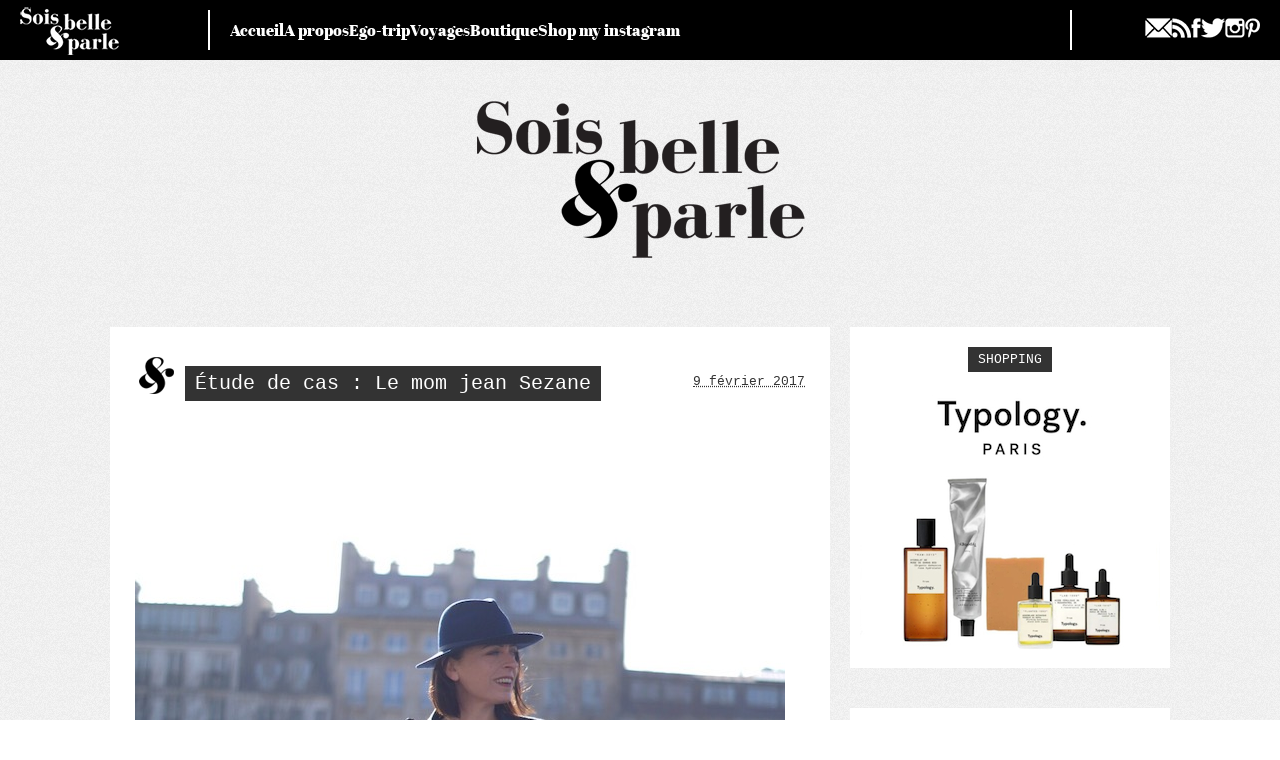

--- FILE ---
content_type: text/html; charset=UTF-8
request_url: https://soisbelleetparle.fr/mom-jean-1958-sezane/
body_size: 31121
content:
<!doctype html>
<html lang="fr-FR">
<head><meta charset="UTF-8"><script>if(navigator.userAgent.match(/MSIE|Internet Explorer/i)||navigator.userAgent.match(/Trident\/7\..*?rv:11/i)){var href=document.location.href;if(!href.match(/[?&]nowprocket/)){if(href.indexOf("?")==-1){if(href.indexOf("#")==-1){document.location.href=href+"?nowprocket=1"}else{document.location.href=href.replace("#","?nowprocket=1#")}}else{if(href.indexOf("#")==-1){document.location.href=href+"&nowprocket=1"}else{document.location.href=href.replace("#","&nowprocket=1#")}}}}</script><script>(()=>{class RocketLazyLoadScripts{constructor(){this.v="2.0.4",this.userEvents=["keydown","keyup","mousedown","mouseup","mousemove","mouseover","mouseout","touchmove","touchstart","touchend","touchcancel","wheel","click","dblclick","input"],this.attributeEvents=["onblur","onclick","oncontextmenu","ondblclick","onfocus","onmousedown","onmouseenter","onmouseleave","onmousemove","onmouseout","onmouseover","onmouseup","onmousewheel","onscroll","onsubmit"]}async t(){this.i(),this.o(),/iP(ad|hone)/.test(navigator.userAgent)&&this.h(),this.u(),this.l(this),this.m(),this.k(this),this.p(this),this._(),await Promise.all([this.R(),this.L()]),this.lastBreath=Date.now(),this.S(this),this.P(),this.D(),this.O(),this.M(),await this.C(this.delayedScripts.normal),await this.C(this.delayedScripts.defer),await this.C(this.delayedScripts.async),await this.T(),await this.F(),await this.j(),await this.A(),window.dispatchEvent(new Event("rocket-allScriptsLoaded")),this.everythingLoaded=!0,this.lastTouchEnd&&await new Promise(t=>setTimeout(t,500-Date.now()+this.lastTouchEnd)),this.I(),this.H(),this.U(),this.W()}i(){this.CSPIssue=sessionStorage.getItem("rocketCSPIssue"),document.addEventListener("securitypolicyviolation",t=>{this.CSPIssue||"script-src-elem"!==t.violatedDirective||"data"!==t.blockedURI||(this.CSPIssue=!0,sessionStorage.setItem("rocketCSPIssue",!0))},{isRocket:!0})}o(){window.addEventListener("pageshow",t=>{this.persisted=t.persisted,this.realWindowLoadedFired=!0},{isRocket:!0}),window.addEventListener("pagehide",()=>{this.onFirstUserAction=null},{isRocket:!0})}h(){let t;function e(e){t=e}window.addEventListener("touchstart",e,{isRocket:!0}),window.addEventListener("touchend",function i(o){o.changedTouches[0]&&t.changedTouches[0]&&Math.abs(o.changedTouches[0].pageX-t.changedTouches[0].pageX)<10&&Math.abs(o.changedTouches[0].pageY-t.changedTouches[0].pageY)<10&&o.timeStamp-t.timeStamp<200&&(window.removeEventListener("touchstart",e,{isRocket:!0}),window.removeEventListener("touchend",i,{isRocket:!0}),"INPUT"===o.target.tagName&&"text"===o.target.type||(o.target.dispatchEvent(new TouchEvent("touchend",{target:o.target,bubbles:!0})),o.target.dispatchEvent(new MouseEvent("mouseover",{target:o.target,bubbles:!0})),o.target.dispatchEvent(new PointerEvent("click",{target:o.target,bubbles:!0,cancelable:!0,detail:1,clientX:o.changedTouches[0].clientX,clientY:o.changedTouches[0].clientY})),event.preventDefault()))},{isRocket:!0})}q(t){this.userActionTriggered||("mousemove"!==t.type||this.firstMousemoveIgnored?"keyup"===t.type||"mouseover"===t.type||"mouseout"===t.type||(this.userActionTriggered=!0,this.onFirstUserAction&&this.onFirstUserAction()):this.firstMousemoveIgnored=!0),"click"===t.type&&t.preventDefault(),t.stopPropagation(),t.stopImmediatePropagation(),"touchstart"===this.lastEvent&&"touchend"===t.type&&(this.lastTouchEnd=Date.now()),"click"===t.type&&(this.lastTouchEnd=0),this.lastEvent=t.type,t.composedPath&&t.composedPath()[0].getRootNode()instanceof ShadowRoot&&(t.rocketTarget=t.composedPath()[0]),this.savedUserEvents.push(t)}u(){this.savedUserEvents=[],this.userEventHandler=this.q.bind(this),this.userEvents.forEach(t=>window.addEventListener(t,this.userEventHandler,{passive:!1,isRocket:!0})),document.addEventListener("visibilitychange",this.userEventHandler,{isRocket:!0})}U(){this.userEvents.forEach(t=>window.removeEventListener(t,this.userEventHandler,{passive:!1,isRocket:!0})),document.removeEventListener("visibilitychange",this.userEventHandler,{isRocket:!0}),this.savedUserEvents.forEach(t=>{(t.rocketTarget||t.target).dispatchEvent(new window[t.constructor.name](t.type,t))})}m(){const t="return false",e=Array.from(this.attributeEvents,t=>"data-rocket-"+t),i="["+this.attributeEvents.join("],[")+"]",o="[data-rocket-"+this.attributeEvents.join("],[data-rocket-")+"]",s=(e,i,o)=>{o&&o!==t&&(e.setAttribute("data-rocket-"+i,o),e["rocket"+i]=new Function("event",o),e.setAttribute(i,t))};new MutationObserver(t=>{for(const n of t)"attributes"===n.type&&(n.attributeName.startsWith("data-rocket-")||this.everythingLoaded?n.attributeName.startsWith("data-rocket-")&&this.everythingLoaded&&this.N(n.target,n.attributeName.substring(12)):s(n.target,n.attributeName,n.target.getAttribute(n.attributeName))),"childList"===n.type&&n.addedNodes.forEach(t=>{if(t.nodeType===Node.ELEMENT_NODE)if(this.everythingLoaded)for(const i of[t,...t.querySelectorAll(o)])for(const t of i.getAttributeNames())e.includes(t)&&this.N(i,t.substring(12));else for(const e of[t,...t.querySelectorAll(i)])for(const t of e.getAttributeNames())this.attributeEvents.includes(t)&&s(e,t,e.getAttribute(t))})}).observe(document,{subtree:!0,childList:!0,attributeFilter:[...this.attributeEvents,...e]})}I(){this.attributeEvents.forEach(t=>{document.querySelectorAll("[data-rocket-"+t+"]").forEach(e=>{this.N(e,t)})})}N(t,e){const i=t.getAttribute("data-rocket-"+e);i&&(t.setAttribute(e,i),t.removeAttribute("data-rocket-"+e))}k(t){Object.defineProperty(HTMLElement.prototype,"onclick",{get(){return this.rocketonclick||null},set(e){this.rocketonclick=e,this.setAttribute(t.everythingLoaded?"onclick":"data-rocket-onclick","this.rocketonclick(event)")}})}S(t){function e(e,i){let o=e[i];e[i]=null,Object.defineProperty(e,i,{get:()=>o,set(s){t.everythingLoaded?o=s:e["rocket"+i]=o=s}})}e(document,"onreadystatechange"),e(window,"onload"),e(window,"onpageshow");try{Object.defineProperty(document,"readyState",{get:()=>t.rocketReadyState,set(e){t.rocketReadyState=e},configurable:!0}),document.readyState="loading"}catch(t){console.log("WPRocket DJE readyState conflict, bypassing")}}l(t){this.originalAddEventListener=EventTarget.prototype.addEventListener,this.originalRemoveEventListener=EventTarget.prototype.removeEventListener,this.savedEventListeners=[],EventTarget.prototype.addEventListener=function(e,i,o){o&&o.isRocket||!t.B(e,this)&&!t.userEvents.includes(e)||t.B(e,this)&&!t.userActionTriggered||e.startsWith("rocket-")||t.everythingLoaded?t.originalAddEventListener.call(this,e,i,o):(t.savedEventListeners.push({target:this,remove:!1,type:e,func:i,options:o}),"mouseenter"!==e&&"mouseleave"!==e||t.originalAddEventListener.call(this,e,t.savedUserEvents.push,o))},EventTarget.prototype.removeEventListener=function(e,i,o){o&&o.isRocket||!t.B(e,this)&&!t.userEvents.includes(e)||t.B(e,this)&&!t.userActionTriggered||e.startsWith("rocket-")||t.everythingLoaded?t.originalRemoveEventListener.call(this,e,i,o):t.savedEventListeners.push({target:this,remove:!0,type:e,func:i,options:o})}}J(t,e){this.savedEventListeners=this.savedEventListeners.filter(i=>{let o=i.type,s=i.target||window;return e!==o||t!==s||(this.B(o,s)&&(i.type="rocket-"+o),this.$(i),!1)})}H(){EventTarget.prototype.addEventListener=this.originalAddEventListener,EventTarget.prototype.removeEventListener=this.originalRemoveEventListener,this.savedEventListeners.forEach(t=>this.$(t))}$(t){t.remove?this.originalRemoveEventListener.call(t.target,t.type,t.func,t.options):this.originalAddEventListener.call(t.target,t.type,t.func,t.options)}p(t){let e;function i(e){return t.everythingLoaded?e:e.split(" ").map(t=>"load"===t||t.startsWith("load.")?"rocket-jquery-load":t).join(" ")}function o(o){function s(e){const s=o.fn[e];o.fn[e]=o.fn.init.prototype[e]=function(){return this[0]===window&&t.userActionTriggered&&("string"==typeof arguments[0]||arguments[0]instanceof String?arguments[0]=i(arguments[0]):"object"==typeof arguments[0]&&Object.keys(arguments[0]).forEach(t=>{const e=arguments[0][t];delete arguments[0][t],arguments[0][i(t)]=e})),s.apply(this,arguments),this}}if(o&&o.fn&&!t.allJQueries.includes(o)){const e={DOMContentLoaded:[],"rocket-DOMContentLoaded":[]};for(const t in e)document.addEventListener(t,()=>{e[t].forEach(t=>t())},{isRocket:!0});o.fn.ready=o.fn.init.prototype.ready=function(i){function s(){parseInt(o.fn.jquery)>2?setTimeout(()=>i.bind(document)(o)):i.bind(document)(o)}return"function"==typeof i&&(t.realDomReadyFired?!t.userActionTriggered||t.fauxDomReadyFired?s():e["rocket-DOMContentLoaded"].push(s):e.DOMContentLoaded.push(s)),o([])},s("on"),s("one"),s("off"),t.allJQueries.push(o)}e=o}t.allJQueries=[],o(window.jQuery),Object.defineProperty(window,"jQuery",{get:()=>e,set(t){o(t)}})}P(){const t=new Map;document.write=document.writeln=function(e){const i=document.currentScript,o=document.createRange(),s=i.parentElement;let n=t.get(i);void 0===n&&(n=i.nextSibling,t.set(i,n));const c=document.createDocumentFragment();o.setStart(c,0),c.appendChild(o.createContextualFragment(e)),s.insertBefore(c,n)}}async R(){return new Promise(t=>{this.userActionTriggered?t():this.onFirstUserAction=t})}async L(){return new Promise(t=>{document.addEventListener("DOMContentLoaded",()=>{this.realDomReadyFired=!0,t()},{isRocket:!0})})}async j(){return this.realWindowLoadedFired?Promise.resolve():new Promise(t=>{window.addEventListener("load",t,{isRocket:!0})})}M(){this.pendingScripts=[];this.scriptsMutationObserver=new MutationObserver(t=>{for(const e of t)e.addedNodes.forEach(t=>{"SCRIPT"!==t.tagName||t.noModule||t.isWPRocket||this.pendingScripts.push({script:t,promise:new Promise(e=>{const i=()=>{const i=this.pendingScripts.findIndex(e=>e.script===t);i>=0&&this.pendingScripts.splice(i,1),e()};t.addEventListener("load",i,{isRocket:!0}),t.addEventListener("error",i,{isRocket:!0}),setTimeout(i,1e3)})})})}),this.scriptsMutationObserver.observe(document,{childList:!0,subtree:!0})}async F(){await this.X(),this.pendingScripts.length?(await this.pendingScripts[0].promise,await this.F()):this.scriptsMutationObserver.disconnect()}D(){this.delayedScripts={normal:[],async:[],defer:[]},document.querySelectorAll("script[type$=rocketlazyloadscript]").forEach(t=>{t.hasAttribute("data-rocket-src")?t.hasAttribute("async")&&!1!==t.async?this.delayedScripts.async.push(t):t.hasAttribute("defer")&&!1!==t.defer||"module"===t.getAttribute("data-rocket-type")?this.delayedScripts.defer.push(t):this.delayedScripts.normal.push(t):this.delayedScripts.normal.push(t)})}async _(){await this.L();let t=[];document.querySelectorAll("script[type$=rocketlazyloadscript][data-rocket-src]").forEach(e=>{let i=e.getAttribute("data-rocket-src");if(i&&!i.startsWith("data:")){i.startsWith("//")&&(i=location.protocol+i);try{const o=new URL(i).origin;o!==location.origin&&t.push({src:o,crossOrigin:e.crossOrigin||"module"===e.getAttribute("data-rocket-type")})}catch(t){}}}),t=[...new Map(t.map(t=>[JSON.stringify(t),t])).values()],this.Y(t,"preconnect")}async G(t){if(await this.K(),!0!==t.noModule||!("noModule"in HTMLScriptElement.prototype))return new Promise(e=>{let i;function o(){(i||t).setAttribute("data-rocket-status","executed"),e()}try{if(navigator.userAgent.includes("Firefox/")||""===navigator.vendor||this.CSPIssue)i=document.createElement("script"),[...t.attributes].forEach(t=>{let e=t.nodeName;"type"!==e&&("data-rocket-type"===e&&(e="type"),"data-rocket-src"===e&&(e="src"),i.setAttribute(e,t.nodeValue))}),t.text&&(i.text=t.text),t.nonce&&(i.nonce=t.nonce),i.hasAttribute("src")?(i.addEventListener("load",o,{isRocket:!0}),i.addEventListener("error",()=>{i.setAttribute("data-rocket-status","failed-network"),e()},{isRocket:!0}),setTimeout(()=>{i.isConnected||e()},1)):(i.text=t.text,o()),i.isWPRocket=!0,t.parentNode.replaceChild(i,t);else{const i=t.getAttribute("data-rocket-type"),s=t.getAttribute("data-rocket-src");i?(t.type=i,t.removeAttribute("data-rocket-type")):t.removeAttribute("type"),t.addEventListener("load",o,{isRocket:!0}),t.addEventListener("error",i=>{this.CSPIssue&&i.target.src.startsWith("data:")?(console.log("WPRocket: CSP fallback activated"),t.removeAttribute("src"),this.G(t).then(e)):(t.setAttribute("data-rocket-status","failed-network"),e())},{isRocket:!0}),s?(t.fetchPriority="high",t.removeAttribute("data-rocket-src"),t.src=s):t.src="data:text/javascript;base64,"+window.btoa(unescape(encodeURIComponent(t.text)))}}catch(i){t.setAttribute("data-rocket-status","failed-transform"),e()}});t.setAttribute("data-rocket-status","skipped")}async C(t){const e=t.shift();return e?(e.isConnected&&await this.G(e),this.C(t)):Promise.resolve()}O(){this.Y([...this.delayedScripts.normal,...this.delayedScripts.defer,...this.delayedScripts.async],"preload")}Y(t,e){this.trash=this.trash||[];let i=!0;var o=document.createDocumentFragment();t.forEach(t=>{const s=t.getAttribute&&t.getAttribute("data-rocket-src")||t.src;if(s&&!s.startsWith("data:")){const n=document.createElement("link");n.href=s,n.rel=e,"preconnect"!==e&&(n.as="script",n.fetchPriority=i?"high":"low"),t.getAttribute&&"module"===t.getAttribute("data-rocket-type")&&(n.crossOrigin=!0),t.crossOrigin&&(n.crossOrigin=t.crossOrigin),t.integrity&&(n.integrity=t.integrity),t.nonce&&(n.nonce=t.nonce),o.appendChild(n),this.trash.push(n),i=!1}}),document.head.appendChild(o)}W(){this.trash.forEach(t=>t.remove())}async T(){try{document.readyState="interactive"}catch(t){}this.fauxDomReadyFired=!0;try{await this.K(),this.J(document,"readystatechange"),document.dispatchEvent(new Event("rocket-readystatechange")),await this.K(),document.rocketonreadystatechange&&document.rocketonreadystatechange(),await this.K(),this.J(document,"DOMContentLoaded"),document.dispatchEvent(new Event("rocket-DOMContentLoaded")),await this.K(),this.J(window,"DOMContentLoaded"),window.dispatchEvent(new Event("rocket-DOMContentLoaded"))}catch(t){console.error(t)}}async A(){try{document.readyState="complete"}catch(t){}try{await this.K(),this.J(document,"readystatechange"),document.dispatchEvent(new Event("rocket-readystatechange")),await this.K(),document.rocketonreadystatechange&&document.rocketonreadystatechange(),await this.K(),this.J(window,"load"),window.dispatchEvent(new Event("rocket-load")),await this.K(),window.rocketonload&&window.rocketonload(),await this.K(),this.allJQueries.forEach(t=>t(window).trigger("rocket-jquery-load")),await this.K(),this.J(window,"pageshow");const t=new Event("rocket-pageshow");t.persisted=this.persisted,window.dispatchEvent(t),await this.K(),window.rocketonpageshow&&window.rocketonpageshow({persisted:this.persisted})}catch(t){console.error(t)}}async K(){Date.now()-this.lastBreath>45&&(await this.X(),this.lastBreath=Date.now())}async X(){return document.hidden?new Promise(t=>setTimeout(t)):new Promise(t=>requestAnimationFrame(t))}B(t,e){return e===document&&"readystatechange"===t||(e===document&&"DOMContentLoaded"===t||(e===window&&"DOMContentLoaded"===t||(e===window&&"load"===t||e===window&&"pageshow"===t)))}static run(){(new RocketLazyLoadScripts).t()}}RocketLazyLoadScripts.run()})();</script>
	
	<meta name="viewport" content="width=device-width, initial-scale=1">
	<link rel="profile" href="https://gmpg.org/xfn/11">

	
	<title>Étude de cas : Le mom jean Sezane - 21 janvier 2026</title>
<link crossorigin data-rocket-preload as="font" href="https://soisbelleetparle.fr/wp-content/themes/sbep23/fonts/abrilfatface-regular-webfont.woff" rel="preload">
<style id="wpr-usedcss">img:is([sizes=auto i],[sizes^="auto," i]){contain-intrinsic-size:3000px 1500px}img.emoji{display:inline!important;border:none!important;box-shadow:none!important;height:1em!important;width:1em!important;margin:0 .07em!important;vertical-align:-.1em!important;background:0 0!important;padding:0!important}:where(.wp-block-button__link){border-radius:9999px;box-shadow:none;padding:calc(.667em + 2px) calc(1.333em + 2px);text-decoration:none}:root :where(.wp-block-button .wp-block-button__link.is-style-outline),:root :where(.wp-block-button.is-style-outline>.wp-block-button__link){border:2px solid;padding:.667em 1.333em}:root :where(.wp-block-button .wp-block-button__link.is-style-outline:not(.has-text-color)),:root :where(.wp-block-button.is-style-outline>.wp-block-button__link:not(.has-text-color)){color:currentColor}:root :where(.wp-block-button .wp-block-button__link.is-style-outline:not(.has-background)),:root :where(.wp-block-button.is-style-outline>.wp-block-button__link:not(.has-background)){background-color:initial;background-image:none}:where(.wp-block-calendar table:not(.has-background) th){background:#ddd}:where(.wp-block-columns){margin-bottom:1.75em}:where(.wp-block-columns.has-background){padding:1.25em 2.375em}:where(.wp-block-post-comments input[type=submit]){border:none}:where(.wp-block-cover-image:not(.has-text-color)),:where(.wp-block-cover:not(.has-text-color)){color:#fff}:where(.wp-block-cover-image.is-light:not(.has-text-color)),:where(.wp-block-cover.is-light:not(.has-text-color)){color:#000}:root :where(.wp-block-cover h1:not(.has-text-color)),:root :where(.wp-block-cover h2:not(.has-text-color)),:root :where(.wp-block-cover h3:not(.has-text-color)),:root :where(.wp-block-cover h4:not(.has-text-color)),:root :where(.wp-block-cover h5:not(.has-text-color)),:root :where(.wp-block-cover h6:not(.has-text-color)),:root :where(.wp-block-cover p:not(.has-text-color)){color:inherit}:where(.wp-block-file){margin-bottom:1.5em}:where(.wp-block-file__button){border-radius:2em;display:inline-block;padding:.5em 1em}:where(.wp-block-file__button):is(a):active,:where(.wp-block-file__button):is(a):focus,:where(.wp-block-file__button):is(a):hover,:where(.wp-block-file__button):is(a):visited{box-shadow:none;color:#fff;opacity:.85;text-decoration:none}:where(.wp-block-group.wp-block-group-is-layout-constrained){position:relative}:root :where(.wp-block-image.is-style-rounded img,.wp-block-image .is-style-rounded img){border-radius:9999px}:where(.wp-block-latest-comments:not([style*=line-height] .wp-block-latest-comments__comment)){line-height:1.1}:where(.wp-block-latest-comments:not([style*=line-height] .wp-block-latest-comments__comment-excerpt p)){line-height:1.8}:root :where(.wp-block-latest-posts.is-grid){padding:0}:root :where(.wp-block-latest-posts.wp-block-latest-posts__list){padding-left:0}ol,ul{box-sizing:border-box}:root :where(.wp-block-list.has-background){padding:1.25em 2.375em}:where(.wp-block-navigation.has-background .wp-block-navigation-item a:not(.wp-element-button)),:where(.wp-block-navigation.has-background .wp-block-navigation-submenu a:not(.wp-element-button)){padding:.5em 1em}:where(.wp-block-navigation .wp-block-navigation__submenu-container .wp-block-navigation-item a:not(.wp-element-button)),:where(.wp-block-navigation .wp-block-navigation__submenu-container .wp-block-navigation-submenu a:not(.wp-element-button)),:where(.wp-block-navigation .wp-block-navigation__submenu-container .wp-block-navigation-submenu button.wp-block-navigation-item__content),:where(.wp-block-navigation .wp-block-navigation__submenu-container .wp-block-pages-list__item button.wp-block-navigation-item__content){padding:.5em 1em}:root :where(p.has-background){padding:1.25em 2.375em}:where(p.has-text-color:not(.has-link-color)) a{color:inherit}:where(.wp-block-post-comments-form) input:not([type=submit]),:where(.wp-block-post-comments-form) textarea{border:1px solid #949494;font-family:inherit;font-size:1em}:where(.wp-block-post-comments-form) input:where(:not([type=submit]):not([type=checkbox])),:where(.wp-block-post-comments-form) textarea{padding:calc(.667em + 2px)}:where(.wp-block-post-excerpt){box-sizing:border-box;margin-bottom:var(--wp--style--block-gap);margin-top:var(--wp--style--block-gap)}:where(.wp-block-preformatted.has-background){padding:1.25em 2.375em}:where(.wp-block-search__button){border:1px solid #ccc;padding:6px 10px}:where(.wp-block-search__input){font-family:inherit;font-size:inherit;font-style:inherit;font-weight:inherit;letter-spacing:inherit;line-height:inherit;text-transform:inherit}:where(.wp-block-search__button-inside .wp-block-search__inside-wrapper){border:1px solid #949494;box-sizing:border-box;padding:4px}:where(.wp-block-search__button-inside .wp-block-search__inside-wrapper) .wp-block-search__input{border:none;border-radius:0;padding:0 4px}:where(.wp-block-search__button-inside .wp-block-search__inside-wrapper) .wp-block-search__input:focus{outline:0}:where(.wp-block-search__button-inside .wp-block-search__inside-wrapper) :where(.wp-block-search__button){padding:4px 8px}:root :where(.wp-block-separator.is-style-dots){height:auto;line-height:1;text-align:center}:root :where(.wp-block-separator.is-style-dots):before{color:currentColor;content:"···";font-family:serif;font-size:1.5em;letter-spacing:2em;padding-left:2em}:root :where(.wp-block-site-logo.is-style-rounded){border-radius:9999px}:where(.wp-block-social-links:not(.is-style-logos-only)) .wp-social-link{background-color:#f0f0f0;color:#444}:where(.wp-block-social-links:not(.is-style-logos-only)) .wp-social-link-amazon{background-color:#f90;color:#fff}:where(.wp-block-social-links:not(.is-style-logos-only)) .wp-social-link-bandcamp{background-color:#1ea0c3;color:#fff}:where(.wp-block-social-links:not(.is-style-logos-only)) .wp-social-link-behance{background-color:#0757fe;color:#fff}:where(.wp-block-social-links:not(.is-style-logos-only)) .wp-social-link-bluesky{background-color:#0a7aff;color:#fff}:where(.wp-block-social-links:not(.is-style-logos-only)) .wp-social-link-codepen{background-color:#1e1f26;color:#fff}:where(.wp-block-social-links:not(.is-style-logos-only)) .wp-social-link-deviantart{background-color:#02e49b;color:#fff}:where(.wp-block-social-links:not(.is-style-logos-only)) .wp-social-link-discord{background-color:#5865f2;color:#fff}:where(.wp-block-social-links:not(.is-style-logos-only)) .wp-social-link-dribbble{background-color:#e94c89;color:#fff}:where(.wp-block-social-links:not(.is-style-logos-only)) .wp-social-link-dropbox{background-color:#4280ff;color:#fff}:where(.wp-block-social-links:not(.is-style-logos-only)) .wp-social-link-etsy{background-color:#f45800;color:#fff}:where(.wp-block-social-links:not(.is-style-logos-only)) .wp-social-link-facebook{background-color:#0866ff;color:#fff}:where(.wp-block-social-links:not(.is-style-logos-only)) .wp-social-link-fivehundredpx{background-color:#000;color:#fff}:where(.wp-block-social-links:not(.is-style-logos-only)) .wp-social-link-flickr{background-color:#0461dd;color:#fff}:where(.wp-block-social-links:not(.is-style-logos-only)) .wp-social-link-foursquare{background-color:#e65678;color:#fff}:where(.wp-block-social-links:not(.is-style-logos-only)) .wp-social-link-github{background-color:#24292d;color:#fff}:where(.wp-block-social-links:not(.is-style-logos-only)) .wp-social-link-goodreads{background-color:#eceadd;color:#382110}:where(.wp-block-social-links:not(.is-style-logos-only)) .wp-social-link-google{background-color:#ea4434;color:#fff}:where(.wp-block-social-links:not(.is-style-logos-only)) .wp-social-link-gravatar{background-color:#1d4fc4;color:#fff}:where(.wp-block-social-links:not(.is-style-logos-only)) .wp-social-link-instagram{background-color:#f00075;color:#fff}:where(.wp-block-social-links:not(.is-style-logos-only)) .wp-social-link-lastfm{background-color:#e21b24;color:#fff}:where(.wp-block-social-links:not(.is-style-logos-only)) .wp-social-link-linkedin{background-color:#0d66c2;color:#fff}:where(.wp-block-social-links:not(.is-style-logos-only)) .wp-social-link-mastodon{background-color:#3288d4;color:#fff}:where(.wp-block-social-links:not(.is-style-logos-only)) .wp-social-link-medium{background-color:#000;color:#fff}:where(.wp-block-social-links:not(.is-style-logos-only)) .wp-social-link-meetup{background-color:#f6405f;color:#fff}:where(.wp-block-social-links:not(.is-style-logos-only)) .wp-social-link-patreon{background-color:#000;color:#fff}:where(.wp-block-social-links:not(.is-style-logos-only)) .wp-social-link-pinterest{background-color:#e60122;color:#fff}:where(.wp-block-social-links:not(.is-style-logos-only)) .wp-social-link-pocket{background-color:#ef4155;color:#fff}:where(.wp-block-social-links:not(.is-style-logos-only)) .wp-social-link-reddit{background-color:#ff4500;color:#fff}:where(.wp-block-social-links:not(.is-style-logos-only)) .wp-social-link-skype{background-color:#0478d7;color:#fff}:where(.wp-block-social-links:not(.is-style-logos-only)) .wp-social-link-snapchat{background-color:#fefc00;color:#fff;stroke:#000}:where(.wp-block-social-links:not(.is-style-logos-only)) .wp-social-link-soundcloud{background-color:#ff5600;color:#fff}:where(.wp-block-social-links:not(.is-style-logos-only)) .wp-social-link-spotify{background-color:#1bd760;color:#fff}:where(.wp-block-social-links:not(.is-style-logos-only)) .wp-social-link-telegram{background-color:#2aabee;color:#fff}:where(.wp-block-social-links:not(.is-style-logos-only)) .wp-social-link-threads{background-color:#000;color:#fff}:where(.wp-block-social-links:not(.is-style-logos-only)) .wp-social-link-tiktok{background-color:#000;color:#fff}:where(.wp-block-social-links:not(.is-style-logos-only)) .wp-social-link-tumblr{background-color:#011835;color:#fff}:where(.wp-block-social-links:not(.is-style-logos-only)) .wp-social-link-twitch{background-color:#6440a4;color:#fff}:where(.wp-block-social-links:not(.is-style-logos-only)) .wp-social-link-twitter{background-color:#1da1f2;color:#fff}:where(.wp-block-social-links:not(.is-style-logos-only)) .wp-social-link-vimeo{background-color:#1eb7ea;color:#fff}:where(.wp-block-social-links:not(.is-style-logos-only)) .wp-social-link-vk{background-color:#4680c2;color:#fff}:where(.wp-block-social-links:not(.is-style-logos-only)) .wp-social-link-wordpress{background-color:#3499cd;color:#fff}:where(.wp-block-social-links:not(.is-style-logos-only)) .wp-social-link-whatsapp{background-color:#25d366;color:#fff}:where(.wp-block-social-links:not(.is-style-logos-only)) .wp-social-link-x{background-color:#000;color:#fff}:where(.wp-block-social-links:not(.is-style-logos-only)) .wp-social-link-yelp{background-color:#d32422;color:#fff}:where(.wp-block-social-links:not(.is-style-logos-only)) .wp-social-link-youtube{background-color:red;color:#fff}:where(.wp-block-social-links.is-style-logos-only) .wp-social-link{background:0 0}:where(.wp-block-social-links.is-style-logos-only) .wp-social-link svg{height:1.25em;width:1.25em}:where(.wp-block-social-links.is-style-logos-only) .wp-social-link-amazon{color:#f90}:where(.wp-block-social-links.is-style-logos-only) .wp-social-link-bandcamp{color:#1ea0c3}:where(.wp-block-social-links.is-style-logos-only) .wp-social-link-behance{color:#0757fe}:where(.wp-block-social-links.is-style-logos-only) .wp-social-link-bluesky{color:#0a7aff}:where(.wp-block-social-links.is-style-logos-only) .wp-social-link-codepen{color:#1e1f26}:where(.wp-block-social-links.is-style-logos-only) .wp-social-link-deviantart{color:#02e49b}:where(.wp-block-social-links.is-style-logos-only) .wp-social-link-discord{color:#5865f2}:where(.wp-block-social-links.is-style-logos-only) .wp-social-link-dribbble{color:#e94c89}:where(.wp-block-social-links.is-style-logos-only) .wp-social-link-dropbox{color:#4280ff}:where(.wp-block-social-links.is-style-logos-only) .wp-social-link-etsy{color:#f45800}:where(.wp-block-social-links.is-style-logos-only) .wp-social-link-facebook{color:#0866ff}:where(.wp-block-social-links.is-style-logos-only) .wp-social-link-fivehundredpx{color:#000}:where(.wp-block-social-links.is-style-logos-only) .wp-social-link-flickr{color:#0461dd}:where(.wp-block-social-links.is-style-logos-only) .wp-social-link-foursquare{color:#e65678}:where(.wp-block-social-links.is-style-logos-only) .wp-social-link-github{color:#24292d}:where(.wp-block-social-links.is-style-logos-only) .wp-social-link-goodreads{color:#382110}:where(.wp-block-social-links.is-style-logos-only) .wp-social-link-google{color:#ea4434}:where(.wp-block-social-links.is-style-logos-only) .wp-social-link-gravatar{color:#1d4fc4}:where(.wp-block-social-links.is-style-logos-only) .wp-social-link-instagram{color:#f00075}:where(.wp-block-social-links.is-style-logos-only) .wp-social-link-lastfm{color:#e21b24}:where(.wp-block-social-links.is-style-logos-only) .wp-social-link-linkedin{color:#0d66c2}:where(.wp-block-social-links.is-style-logos-only) .wp-social-link-mastodon{color:#3288d4}:where(.wp-block-social-links.is-style-logos-only) .wp-social-link-medium{color:#000}:where(.wp-block-social-links.is-style-logos-only) .wp-social-link-meetup{color:#f6405f}:where(.wp-block-social-links.is-style-logos-only) .wp-social-link-patreon{color:#000}:where(.wp-block-social-links.is-style-logos-only) .wp-social-link-pinterest{color:#e60122}:where(.wp-block-social-links.is-style-logos-only) .wp-social-link-pocket{color:#ef4155}:where(.wp-block-social-links.is-style-logos-only) .wp-social-link-reddit{color:#ff4500}:where(.wp-block-social-links.is-style-logos-only) .wp-social-link-skype{color:#0478d7}:where(.wp-block-social-links.is-style-logos-only) .wp-social-link-snapchat{color:#fff;stroke:#000}:where(.wp-block-social-links.is-style-logos-only) .wp-social-link-soundcloud{color:#ff5600}:where(.wp-block-social-links.is-style-logos-only) .wp-social-link-spotify{color:#1bd760}:where(.wp-block-social-links.is-style-logos-only) .wp-social-link-telegram{color:#2aabee}:where(.wp-block-social-links.is-style-logos-only) .wp-social-link-threads{color:#000}:where(.wp-block-social-links.is-style-logos-only) .wp-social-link-tiktok{color:#000}:where(.wp-block-social-links.is-style-logos-only) .wp-social-link-tumblr{color:#011835}:where(.wp-block-social-links.is-style-logos-only) .wp-social-link-twitch{color:#6440a4}:where(.wp-block-social-links.is-style-logos-only) .wp-social-link-twitter{color:#1da1f2}:where(.wp-block-social-links.is-style-logos-only) .wp-social-link-vimeo{color:#1eb7ea}:where(.wp-block-social-links.is-style-logos-only) .wp-social-link-vk{color:#4680c2}:where(.wp-block-social-links.is-style-logos-only) .wp-social-link-whatsapp{color:#25d366}:where(.wp-block-social-links.is-style-logos-only) .wp-social-link-wordpress{color:#3499cd}:where(.wp-block-social-links.is-style-logos-only) .wp-social-link-x{color:#000}:where(.wp-block-social-links.is-style-logos-only) .wp-social-link-yelp{color:#d32422}:where(.wp-block-social-links.is-style-logos-only) .wp-social-link-youtube{color:red}:root :where(.wp-block-social-links .wp-social-link a){padding:.25em}:root :where(.wp-block-social-links.is-style-logos-only .wp-social-link a){padding:0}:root :where(.wp-block-social-links.is-style-pill-shape .wp-social-link a){padding-left:.6666666667em;padding-right:.6666666667em}:root :where(.wp-block-tag-cloud.is-style-outline){display:flex;flex-wrap:wrap;gap:1ch}:root :where(.wp-block-tag-cloud.is-style-outline a){border:1px solid;font-size:unset!important;margin-right:0;padding:1ch 2ch;text-decoration:none!important}:root :where(.wp-block-table-of-contents){box-sizing:border-box}:where(.wp-block-term-description){box-sizing:border-box;margin-bottom:var(--wp--style--block-gap);margin-top:var(--wp--style--block-gap)}:where(pre.wp-block-verse){font-family:inherit}.entry-content{counter-reset:footnotes}:root{--wp--preset--font-size--normal:16px;--wp--preset--font-size--huge:42px}.aligncenter{clear:both}.screen-reader-text{border:0;clip-path:inset(50%);height:1px;margin:-1px;overflow:hidden;padding:0;position:absolute;width:1px;word-wrap:normal!important}.screen-reader-text:focus{background-color:#ddd;clip-path:none;color:#444;display:block;font-size:1em;height:auto;left:5px;line-height:normal;padding:15px 23px 14px;text-decoration:none;top:5px;width:auto;z-index:100000}html :where(.has-border-color){border-style:solid}html :where([style*=border-top-color]){border-top-style:solid}html :where([style*=border-right-color]){border-right-style:solid}html :where([style*=border-bottom-color]){border-bottom-style:solid}html :where([style*=border-left-color]){border-left-style:solid}html :where([style*=border-width]){border-style:solid}html :where([style*=border-top-width]){border-top-style:solid}html :where([style*=border-right-width]){border-right-style:solid}html :where([style*=border-bottom-width]){border-bottom-style:solid}html :where([style*=border-left-width]){border-left-style:solid}html :where(img[class*=wp-image-]){height:auto;max-width:100%}:where(figure){margin:0 0 1em}html :where(.is-position-sticky){--wp-admin--admin-bar--position-offset:var(--wp-admin--admin-bar--height,0px)}@media screen and (max-width:600px){html :where(.is-position-sticky){--wp-admin--admin-bar--position-offset:0px}}:root{--wp--preset--aspect-ratio--square:1;--wp--preset--aspect-ratio--4-3:4/3;--wp--preset--aspect-ratio--3-4:3/4;--wp--preset--aspect-ratio--3-2:3/2;--wp--preset--aspect-ratio--2-3:2/3;--wp--preset--aspect-ratio--16-9:16/9;--wp--preset--aspect-ratio--9-16:9/16;--wp--preset--color--black:#000000;--wp--preset--color--cyan-bluish-gray:#abb8c3;--wp--preset--color--white:#ffffff;--wp--preset--color--pale-pink:#f78da7;--wp--preset--color--vivid-red:#cf2e2e;--wp--preset--color--luminous-vivid-orange:#ff6900;--wp--preset--color--luminous-vivid-amber:#fcb900;--wp--preset--color--light-green-cyan:#7bdcb5;--wp--preset--color--vivid-green-cyan:#00d084;--wp--preset--color--pale-cyan-blue:#8ed1fc;--wp--preset--color--vivid-cyan-blue:#0693e3;--wp--preset--color--vivid-purple:#9b51e0;--wp--preset--gradient--vivid-cyan-blue-to-vivid-purple:linear-gradient(135deg,rgba(6, 147, 227, 1) 0%,rgb(155, 81, 224) 100%);--wp--preset--gradient--light-green-cyan-to-vivid-green-cyan:linear-gradient(135deg,rgb(122, 220, 180) 0%,rgb(0, 208, 130) 100%);--wp--preset--gradient--luminous-vivid-amber-to-luminous-vivid-orange:linear-gradient(135deg,rgba(252, 185, 0, 1) 0%,rgba(255, 105, 0, 1) 100%);--wp--preset--gradient--luminous-vivid-orange-to-vivid-red:linear-gradient(135deg,rgba(255, 105, 0, 1) 0%,rgb(207, 46, 46) 100%);--wp--preset--gradient--very-light-gray-to-cyan-bluish-gray:linear-gradient(135deg,rgb(238, 238, 238) 0%,rgb(169, 184, 195) 100%);--wp--preset--gradient--cool-to-warm-spectrum:linear-gradient(135deg,rgb(74, 234, 220) 0%,rgb(151, 120, 209) 20%,rgb(207, 42, 186) 40%,rgb(238, 44, 130) 60%,rgb(251, 105, 98) 80%,rgb(254, 248, 76) 100%);--wp--preset--gradient--blush-light-purple:linear-gradient(135deg,rgb(255, 206, 236) 0%,rgb(152, 150, 240) 100%);--wp--preset--gradient--blush-bordeaux:linear-gradient(135deg,rgb(254, 205, 165) 0%,rgb(254, 45, 45) 50%,rgb(107, 0, 62) 100%);--wp--preset--gradient--luminous-dusk:linear-gradient(135deg,rgb(255, 203, 112) 0%,rgb(199, 81, 192) 50%,rgb(65, 88, 208) 100%);--wp--preset--gradient--pale-ocean:linear-gradient(135deg,rgb(255, 245, 203) 0%,rgb(182, 227, 212) 50%,rgb(51, 167, 181) 100%);--wp--preset--gradient--electric-grass:linear-gradient(135deg,rgb(202, 248, 128) 0%,rgb(113, 206, 126) 100%);--wp--preset--gradient--midnight:linear-gradient(135deg,rgb(2, 3, 129) 0%,rgb(40, 116, 252) 100%);--wp--preset--font-size--small:13px;--wp--preset--font-size--medium:20px;--wp--preset--font-size--large:36px;--wp--preset--font-size--x-large:42px;--wp--preset--spacing--20:0.44rem;--wp--preset--spacing--30:0.67rem;--wp--preset--spacing--40:1rem;--wp--preset--spacing--50:1.5rem;--wp--preset--spacing--60:2.25rem;--wp--preset--spacing--70:3.38rem;--wp--preset--spacing--80:5.06rem;--wp--preset--shadow--natural:6px 6px 9px rgba(0, 0, 0, .2);--wp--preset--shadow--deep:12px 12px 50px rgba(0, 0, 0, .4);--wp--preset--shadow--sharp:6px 6px 0px rgba(0, 0, 0, .2);--wp--preset--shadow--outlined:6px 6px 0px -3px rgba(255, 255, 255, 1),6px 6px rgba(0, 0, 0, 1);--wp--preset--shadow--crisp:6px 6px 0px rgba(0, 0, 0, 1)}:where(.is-layout-flex){gap:.5em}:where(.is-layout-grid){gap:.5em}:where(.wp-block-post-template.is-layout-flex){gap:1.25em}:where(.wp-block-post-template.is-layout-grid){gap:1.25em}:where(.wp-block-columns.is-layout-flex){gap:2em}:where(.wp-block-columns.is-layout-grid){gap:2em}:root :where(.wp-block-pullquote){font-size:1.5em;line-height:1.6}html{line-height:1.15;-webkit-text-size-adjust:100%}body{margin:0}main{display:block}h1{font-size:2em;margin:.67em 0}a{background-color:transparent}abbr[title]{border-bottom:none;text-decoration:underline;-webkit-text-decoration:underline dotted;text-decoration:underline dotted}b,strong{font-weight:bolder}code{font-family:monospace,monospace;font-size:1em}img{border-style:none}button,input,select,textarea{font-family:inherit;font-size:100%;line-height:1.15;margin:0}button,input{overflow:visible}button,select{text-transform:none}[type=button],[type=reset],[type=submit],button{-webkit-appearance:button}[type=button]::-moz-focus-inner,[type=reset]::-moz-focus-inner,[type=submit]::-moz-focus-inner,button::-moz-focus-inner{border-style:none;padding:0}[type=button]:-moz-focusring,[type=reset]:-moz-focusring,[type=submit]:-moz-focusring,button:-moz-focusring{outline:ButtonText dotted 1px}progress{vertical-align:baseline}textarea{overflow:auto}[type=number]::-webkit-inner-spin-button,[type=number]::-webkit-outer-spin-button{height:auto}[type=search]{-webkit-appearance:textfield;outline-offset:-2px}[type=search]::-webkit-search-decoration{-webkit-appearance:none}::-webkit-file-upload-button{-webkit-appearance:button;font:inherit}template{display:none}[hidden]{display:none}*,::after,::before{-webkit-box-sizing:inherit;box-sizing:inherit}html{-webkit-box-sizing:border-box;box-sizing:border-box}@font-face{font-display:swap;font-family:"Abril Fatface";src:url("https://soisbelleetparle.fr/wp-content/themes/sbep23/fonts/abrilfatface-regular-webfont.eot");src:url("https://soisbelleetparle.fr/wp-content/themes/sbep23/fonts/abrilfatface-regular-webfont.eot?#iefix") format("embedded-opentype"),url("https://soisbelleetparle.fr/wp-content/themes/sbep23/fonts/abrilfatface-regular-webfont.woff") format("woff"),url("https://soisbelleetparle.fr/wp-content/themes/sbep23/fonts/abrilfatface-regular-webfont.ttf") format("truetype"),url("https://soisbelleetparle.fr/wp-content/themes/sbep23/fonts/abrilfatface-regular-webfont.svg#webfont") format("svg");font-weight:400;font-style:normal}body,button,input,select,textarea{color:#333;font-family:"Courier New",Courier,monospace,-apple-system,BlinkMacSystemFont,"Segoe UI",Roboto,Oxygen-Sans,Ubuntu,Cantarell,"Helvetica Neue",sans-serif;font-size:1rem;line-height:1.5}.site-header .main-navigation{font-family:"Abril Fatface",cursive}h1,h2{clear:both}h1 a,h2 a{text-decoration:none}p{margin-bottom:1.5em}em{font-style:italic}address{margin:0 0 1.5em}code,tt{font-family:monaco,consolas,"Andale Mono","DejaVu Sans Mono",monospace}abbr{border-bottom:1px dotted #666;cursor:help}body{background:#fff;background-image:url("https://soisbelleetparle.fr/wp-content/themes/sbep23/img/bg-grain.gif");background-repeat:repeat}ol,ul{margin:0 0 1.5em 3em}ul{list-style:disc}ol{list-style:decimal}li>ol,li>ul{margin-bottom:0;margin-left:1.5em}dt{font-weight:700}iframe,object{max-width:100%}img{height:auto;max-width:100%}.site-header a{color:#fff}.site-header a:visited{color:#fff}.site-header a:active,.site-header a:focus,.site-header a:hover{color:#fff}footer a{color:#333;text-decoration:none}footer a:visited{color:#333}footer a:active,footer a:focus,footer a:hover{color:#333}.page .entry-content a:not(.more-link),.post .entry-content a:not(.more-link){color:#b50616}.page .entry-content a:not(.more-link):visited,.post .entry-content a:not(.more-link):visited{color:#b50616}.page .entry-content a:not(.more-link):active,.page .entry-content a:not(.more-link):focus,.page .entry-content a:not(.more-link):hover,.post .entry-content a:not(.more-link):active,.post .entry-content a:not(.more-link):focus,.post .entry-content a:not(.more-link):hover{color:#b50616}.page .entry-content a:not(.more-link):focus,.post .entry-content a:not(.more-link):focus{outline:dotted thin}.page .entry-content a:not(.more-link):active,.page .entry-content a:not(.more-link):hover,.post .entry-content a:not(.more-link):active,.post .entry-content a:not(.more-link):hover{outline:0}.widget-area a{color:#333;text-decoration:none}.widget-area a:visited{color:#333}.widget-area a:active,.widget-area a:focus,.widget-area a:hover{color:#333}button,input[type=button],input[type=reset],input[type=submit]{border:1px solid;border-color:#ccc #ccc #bbb;border-radius:3px;background:#e6e6e6;color:rgba(0,0,0,.8);line-height:1;padding:.6em 1em .4em}button:hover,input[type=button]:hover,input[type=reset]:hover,input[type=submit]:hover{border-color:#ccc #bbb #aaa}button:active,button:focus,input[type=button]:active,input[type=button]:focus,input[type=reset]:active,input[type=reset]:focus,input[type=submit]:active,input[type=submit]:focus{border-color:#aaa #bbb #bbb}input[type=email],input[type=number],input[type=search],input[type=url],textarea{color:#666;border:1px solid #ccc;border-radius:3px;padding:3px}input[type=email]:focus,input[type=number]:focus,input[type=search]:focus,input[type=url]:focus,textarea:focus{color:#111}select{border:1px solid #ccc}textarea{width:100%}.site{display:-ms-grid;display:grid;-ms-grid-columns:100%;grid-template-columns:100%;-ms-grid-rows:auto 0 auto 0 auto 0 auto;grid-template-rows:auto auto auto auto;gap:0 0;grid-template-areas:"header" "main" "sidebar" "footer"}@media (min-width:1000px){.site{display:-ms-grid;display:grid;-ms-grid-columns:auto 20px minmax(600px,720px) 20px 320px 20px auto;grid-template-columns:auto minmax(600px,720px) 320px auto;-ms-grid-rows:auto 20px auto 20px auto;grid-template-rows:auto auto auto;gap:20px 20px;grid-template-areas:"header header header header" ". main sidebar ." "footer footer footer footer"}}.site-header{-ms-grid-row:1;-ms-grid-column:1;grid-area:header}.site>.site-header{-ms-grid-row:1;-ms-grid-column:1}.site-main{-ms-grid-row:2;-ms-grid-column:1;grid-area:main;overflow:hidden}.site>.site-main{-ms-grid-row:3;-ms-grid-column:1}.widget-area{-ms-grid-row:5;-ms-grid-column:1;grid-area:sidebar;display:-webkit-box;display:-ms-flexbox;display:flex;-webkit-box-orient:vertical;-webkit-box-direction:normal;-ms-flex-direction:column;flex-direction:column;-webkit-box-align:center;-ms-flex-align:center;align-items:center}.site-footer{-ms-grid-row:3;-ms-grid-column:1;grid-area:footer}.site>.site-footer{-ms-grid-row:7;-ms-grid-column:1}@media (min-width:1000px){.site>.site-header{-ms-grid-row:1;-ms-grid-column:1;-ms-grid-column-span:7}.site>.site-main{-ms-grid-row:3;-ms-grid-column:3}.widget-area{-ms-grid-row:3;-ms-grid-column:5}.site>.site-footer{-ms-grid-row:5;-ms-grid-column:1;-ms-grid-column-span:7}}.main-navigation ul{display:-webkit-box;display:-ms-flexbox;display:flex;-webkit-box-orient:vertical;-webkit-box-direction:normal;-ms-flex-direction:column;flex-direction:column;list-style:none;margin:0;padding:20px 0}button.menu-toggle{display:-webkit-box;display:-ms-flexbox;display:flex;-webkit-box-pack:center;-ms-flex-pack:center;justify-content:center;-webkit-box-align:center;-ms-flex-align:center;align-items:center;height:40px;width:40px;padding:0;position:absolute;top:14px;right:14px}button.menu-toggle .icon,button.menu-toggle .icon::after,button.menu-toggle .icon::before{display:block;background-color:#000;position:absolute;height:2px;width:20px;-webkit-transition:-webkit-transform .4s cubic-bezier(.23, 1, .32, 1);transition:-webkit-transform .4s cubic-bezier(.23, 1, .32, 1);transition:transform .4s cubic-bezier(.23, 1, .32, 1);transition:transform .4s cubic-bezier(.23, 1, .32, 1),-webkit-transform .4s cubic-bezier(.23, 1, .32, 1);border-radius:2px}button.menu-toggle .icon::before{content:"";margin-top:-8px}button.menu-toggle .icon::after{content:"";margin-top:8px}button.menu-toggle:hover{background:#fff;cursor:pointer}.main-navigation.toggled button.menu-toggle .icon::before{margin-top:0;-webkit-transform:rotate(405deg);transform:rotate(405deg)}.main-navigation.toggled button.menu-toggle .icon{background:0 0}.main-navigation.toggled button.menu-toggle .icon::after{margin-top:0;-webkit-transform:rotate(-405deg);transform:rotate(-405deg)}button.menu-toggle{display:-webkit-box;display:-ms-flexbox;display:flex}#topsocial,.main-navigation ul{display:none}.main-navigation.toggled ul{display:-webkit-box;display:-ms-flexbox;display:flex}@media screen and (min-width:1000px){button.menu-toggle{display:none}#topsocial,.main-navigation ul.menu{display:-webkit-box;display:-ms-flexbox;display:flex;-webkit-box-orient:horizontal;-webkit-box-direction:normal;-ms-flex-direction:row;flex-direction:row;padding:0}#topsocial ul{display:-webkit-box;display:-ms-flexbox;display:flex;-webkit-box-orient:horizontal;-webkit-box-direction:normal;-ms-flex-direction:row;flex-direction:row}}.main-navigation{display:block;width:100%}.main-navigation ul{display:none;list-style:none;margin:0;padding-left:0}.main-navigation ul ul{-webkit-box-shadow:0 3px 3px rgba(0,0,0,.2);box-shadow:0 3px 3px rgba(0,0,0,.2);float:left;position:absolute;top:100%;left:-999em;z-index:99999}.main-navigation ul ul ul{left:-999em;top:0}.main-navigation ul ul li.focus>ul,.main-navigation ul ul li:hover>ul{display:block;left:auto}.main-navigation ul ul a{width:200px}.main-navigation ul li.focus>ul,.main-navigation ul li:hover>ul{left:auto}.main-navigation li{position:relative}.main-navigation a{display:block;text-decoration:none}.navbar-header{background:#000;padding:5px 20px}.navbar-header{display:-webkit-box;display:-ms-flexbox;display:flex;-webkit-box-orient:vertical;-webkit-box-direction:normal;-ms-flex-direction:column;flex-direction:column;-webkit-box-pack:start;-ms-flex-pack:start;justify-content:flex-start;-webkit-box-align:stretch;-ms-flex-align:stretch;align-items:stretch}.navbar-header .toplogo a{display:block;max-height:50px}.navbar-header .toplogo img{display:inline-block}.topsocial{display:none}@media screen and (min-width:1000px){.navbar-header{display:-ms-grid;display:grid;-ms-grid-columns:200px 1fr 200px;grid-template-columns:200px 1fr 200px;-webkit-box-align:center;-ms-flex-align:center;align-items:center}.navbar-header .toplogo{position:relative;height:100%;display:-webkit-box;display:-ms-flexbox;display:flex;-webkit-box-orient:horizontal;-webkit-box-direction:normal;-ms-flex-direction:row;flex-direction:row;-webkit-box-pack:start;-ms-flex-pack:start;justify-content:flex-start;-webkit-box-align:center;-ms-flex-align:center;align-items:center}.navbar-header .toplogo::after{content:"";position:absolute;border-top:0;border-left:2px solid #fff;right:10px;height:40px}.navbar-header .topsocial{position:relative;height:100%;display:-webkit-box;display:-ms-flexbox;display:flex;-webkit-box-pack:end;-ms-flex-pack:end;justify-content:flex-end;-webkit-box-align:center;-ms-flex-align:center;align-items:center}.navbar-header .topsocial::before{content:"";position:absolute;border-left:2px solid #fff;left:10px;height:40px}}.toplogo a:active,.toplogo a:hover{border:none;text-decoration:none}.main-navigation ul{gap:20px;margin-left:10px}.topsocial ul{list-style:none;padding:0;margin:0;-webkit-box-orient:horizontal;-webkit-box-direction:normal;-ms-flex-direction:row;flex-direction:row;-webkit-box-pack:end;-ms-flex-pack:end;justify-content:flex-end;-webkit-box-align:center;-ms-flex-align:center;align-items:center;gap:10px}.topsocial li{line-height:1}.topsocial a{text-decoration:none;background:0 0;display:inline-block}.topsocial a img{display:block}#blog_title,h1#blog_title{background-color:transparent;display:-webkit-box;display:-ms-flexbox;display:flex;-webkit-box-pack:center;-ms-flex-pack:center;justify-content:center;-webkit-box-align:center;-ms-flex-align:center;align-items:center;margin:2.5rem 1rem}.site-footer{text-align:center;padding:20px;margin-top:40px}article.page,article.post{background:#fff;padding:25px;margin:0 0 40px}article.page .entry-header,article.post .entry-header{display:-webkit-box;display:-ms-flexbox;display:flex;-webkit-box-orient:horizontal;-webkit-box-direction:normal;-ms-flex-direction:row;flex-direction:row;-webkit-box-pack:justify;-ms-flex-pack:justify;justify-content:space-between;-webkit-box-align:start;-ms-flex-align:start;align-items:flex-start}article.page .entry-header .entry-title,article.post .entry-header .entry-title{line-height:1.2;color:#fff;background-color:#333;display:inline!important;padding:.3em .5em;-webkit-box-decoration-break:clone;box-decoration-break:clone;font-size:20px;font-weight:400}article.page .entry-header .entry-title a,article.post .entry-header .entry-title a{color:#fff}article.page .entry-header .entry-meta,article.post .entry-header .entry-meta{font-size:13px;display:inline-block;white-space:nowrap;padding-left:25px}article.page img,article.post img{margin:0;max-width:100%}.post .entry-header{background:url("https://soisbelleetparle.fr/wp-content/themes/sbep23/img/puce.png") top left no-repeat;min-height:45px;padding-top:20px}.post .entry-header .entry-title{margin:0 0 0 50px}body.single-post .post{margin-bottom:0}.entry-utility{margin:0;background:#fff;padding:10px 25px}.cat-links a{line-height:1.2;color:#fff;background-color:#333;display:inline!important;padding:.3em .5em;-webkit-box-decoration-break:clone;box-decoration-break:clone;font-size:11px;padding:.1em .4em;text-decoration:none}.cat-links a a{color:#fff}.social_media_share{margin-top:30px;padding:10px 25px;background:#fff}.social_media_share img{vertical-align:middle}.social_media_share a{margin-left:17px}.social_media_share a:hover{background:0 0}.entry-content br:last-of-type{margin-bottom:20px}.entry-content{margin:1.5em 0 0}.comment-content a{word-wrap:break-word}.bypostauthor{display:block}.comments-template{margin-top:40px;padding:20px;background:#fff}#comments{color:#333;padding:3px 6px;font-weight:400}#comments .comments-title{font-weight:400;text-transform:uppercase;margin:0}ol.comment-list{margin:0 0 40px 20px;padding:0 0 0 20px;text-indent:0;width:90%;display:block;float:left}ol.comment-list li{list-style:decimal;width:100%}ol.comment-list li.comment{padding:10px;margin:10px 0;width:100%}ol.comment-list li.comment div.vcard b.fn{font-weight:400}ol.comment-list li.comment div.vcard img.avatar{float:left;margin:0 10px 0 0}ol.comment-list li.comment div.vcard span.says{display:none}ol.comment-list li.comment .comment-metadata{font-size:9px}ol.comment-list li.comment .comment-metadata a{color:#9e9398}ol.comment-list li.comment p{font-size:14px;margin:0 0 0 42px}ol.comment-list li.comment ol{font-size:11px;list-style:none;margin:0 0 1em 2em}ol.comment-list li.comment ol.children{margin:10px 0 0;text-indent:0}ol.comment-list li.comment ol.children li{list-style:none}ol.comment-list li.comment ol.children li.depth-2{margin:0 0 .25em .25em;padding-left:20px}ol.comment-list li.bypostauthor{background-color:#ebebeb;background:url("https://soisbelleetparle.fr/wp-content/themes/sbep23/img/bg-grain.gif");width:90%}.widget:not(.widget_hidden){background:#fff;margin:0 0 40px;padding:10px;display:-webkit-box;display:-ms-flexbox;display:flex;-webkit-box-orient:vertical;-webkit-box-direction:normal;-ms-flex-direction:column;flex-direction:column;-webkit-box-align:stretch;-ms-flex-align:stretch;align-items:stretch;max-width:320px;min-width:320px}.widget:not(.widget_hidden) .widget-title{font-size:13px;text-transform:uppercase;text-align:center;font-weight:400;line-height:1.2;color:#fff;background-color:#333;display:inline-block;padding:5px 10px;-webkit-box-decoration-break:clone;box-decoration-break:clone;margin:10px auto 20px}.widget:not(.widget_hidden) .widget-title a{color:#fff}.widget:not(.widget_hidden)>div{width:100%}.widget:not(.widget_hidden) select{max-width:100%}.widget.widget_search .search-form{display:-webkit-box;display:-ms-flexbox;display:flex;-webkit-box-orient:horizontal;-webkit-box-direction:normal;-ms-flex-direction:row;flex-direction:row;-ms-flex-wrap:nowrap;flex-wrap:nowrap;gap:5px;padding-bottom:10px}.widget.widget_search input.search-field{background:url("https://soisbelleetparle.fr/wp-content/themes/sbep23/img/search_box.png");background-repeat:no-repeat;border:none;width:257px;height:30px;padding:0 7px}.widget.widget_search input.search-field:focus{border:none}.widget.widget_search input.search-submit{background:url("https://soisbelleetparle.fr/wp-content/themes/sbep23/img/search_ok.png");background-repeat:no-repeat;border:0;padding:0;width:40px;height:30px;color:transparent}.widget.widget_categories{margin-bottom:0}.widget.widget_categories ul{display:-webkit-box;display:-ms-flexbox;display:flex;-webkit-box-orient:horizontal;-webkit-box-direction:normal;-ms-flex-direction:row;flex-direction:row;-webkit-box-pack:center;-ms-flex-pack:center;justify-content:center;-ms-flex-wrap:wrap;flex-wrap:wrap;gap:3px 6px;margin:0;padding:0;list-style:none}.widget.widget_categories li{display:-webkit-inline-box;display:-ms-inline-flexbox;display:inline-flex;color:#fff;line-height:20px}.widget.widget_categories li a,.widget.widget_categories li a:active,.widget.widget_categories li a:hover,.widget.widget_categories li a:link{font-size:11px;color:#fff;line-height:20px;text-transform:uppercase;-webkit-box-decoration-break:clone;box-decoration-break:clone;background:#333;padding:0 3px}.widget.widget_archivesDate{padding:30px 0 20px;background:url("https://soisbelleetparle.fr/wp-content/themes/sbep23/img/oue.png") 230px 20px no-repeat #fff}.widget.widget_archivesDate a{color:#fff;background:#333;text-transform:uppercase;padding:3px 6px;font-size:12px;margin:0 90px}.widget.widget_hidden{background:0 0;padding:0;margin:0}.screen-reader-text{border:0;clip:rect(1px,1px,1px,1px);-webkit-clip-path:inset(50%);clip-path:inset(50%);height:1px;margin:-1px;overflow:hidden;padding:0;position:absolute!important;width:1px;word-wrap:normal!important}.screen-reader-text:focus{background-color:#f1f1f1;border-radius:3px;-webkit-box-shadow:0 0 2px 2px rgba(0,0,0,.6);box-shadow:0 0 2px 2px rgba(0,0,0,.6);clip:auto!important;-webkit-clip-path:none;clip-path:none;color:#21759b;display:block;font-size:.875rem;font-weight:700;height:auto;left:5px;line-height:normal;padding:15px 23px 14px;text-decoration:none;top:5px;width:auto;z-index:100000}.aligncenter{clear:both;display:block;margin-left:auto;margin-right:auto;margin-bottom:1.5em}</style>
<meta name="description" content="Il y a deux ou trois ans, le jean mom est revenu sur le devant de la scène. Aujourd&#039;hui, je vous présente le jean mom 1958 de la nouvelle ligne Sézane Denim.">
<meta name="robots" content="index, follow, max-snippet:-1, max-image-preview:large, max-video-preview:-1">
<link rel="canonical" href="https://soisbelleetparle.fr/mom-jean-1958-sezane/">
<meta property="og:url" content="https://soisbelleetparle.fr/mom-jean-1958-sezane/">
<meta property="og:site_name" content="SOIS BELLE ET PARLE - L&#039;ÜBER VIE DE VIOLETTE">
<meta property="og:locale" content="fr_FR">
<meta property="og:type" content="article">
<meta property="article:author" content="">
<meta property="article:publisher" content="">
<meta property="article:section" content="MODE / SHOPPING">
<meta property="article:tag" content="comment taille le jean 1958 sezane">
<meta property="article:tag" content="comment taille le jean mom sezane">
<meta property="article:tag" content="comment taille le mom jean sezane">
<meta property="article:tag" content="jean 1958 sezane">
<meta property="article:tag" content="jean mom sezane">
<meta property="article:tag" content="mom jean sezane">
<meta property="article:tag" content="photos jean mom sezane porté">
<meta property="article:tag" content="sac acne">
<meta property="article:tag" content="sac acne studios">
<meta property="article:tag" content="sac bucket acne">
<meta property="article:tag" content="sac bucket jeans acne">
<meta property="og:title" content="Étude de cas : Le mom jean Sezane - 21 janvier 2026">
<meta property="og:description" content="Il y a deux ou trois ans, le jean mom est revenu sur le devant de la scène. Aujourd&#039;hui, je vous présente le jean mom 1958 de la nouvelle ligne Sézane Denim.">
<meta property="og:image" content="https://soisbelleetparle.fr/wp-content/uploads/2017/02/jean-mom-sezane-4.jpg">
<meta property="og:image:secure_url" content="https://soisbelleetparle.fr/wp-content/uploads/2017/02/jean-mom-sezane-4.jpg">
<meta property="og:image:width" content="650">
<meta property="og:image:height" content="725">
<meta property="fb:pages" content="">
<meta property="fb:admins" content="">
<meta property="fb:app_id" content="">
<meta name="twitter:card" content="summary">
<meta name="twitter:site" content="">
<meta name="twitter:creator" content="">
<meta name="twitter:title" content="Étude de cas : Le mom jean Sezane - 21 janvier 2026">
<meta name="twitter:description" content="Il y a deux ou trois ans, le jean mom est revenu sur le devant de la scène. Aujourd&#039;hui, je vous présente le jean mom 1958 de la nouvelle ligne Sézane Denim.">
<meta name="twitter:image" content="https://soisbelleetparle.fr/wp-content/uploads/2017/02/jean-mom-sezane-4.jpg">

<link rel="alternate" type="application/rss+xml" title="SOIS BELLE ET PARLE - L&#039;ÜBER VIE DE VIOLETTE &raquo; Flux" href="https://soisbelleetparle.fr/feed/" />
<link rel="alternate" type="application/rss+xml" title="SOIS BELLE ET PARLE - L&#039;ÜBER VIE DE VIOLETTE &raquo; Flux des commentaires" href="https://soisbelleetparle.fr/comments/feed/" />
<link rel="alternate" type="application/rss+xml" title="SOIS BELLE ET PARLE - L&#039;ÜBER VIE DE VIOLETTE &raquo; Étude de cas : Le mom jean Sezane Flux des commentaires" href="https://soisbelleetparle.fr/mom-jean-1958-sezane/feed/" />
<style id='wp-img-auto-sizes-contain-inline-css'></style>
<style id='wp-emoji-styles-inline-css'></style>
<style id='wp-block-library-inline-css'></style><style id='global-styles-inline-css'></style>

<style id='classic-theme-styles-inline-css'></style>


<link rel="https://api.w.org/" href="https://soisbelleetparle.fr/wp-json/" /><link rel="alternate" title="JSON" type="application/json" href="https://soisbelleetparle.fr/wp-json/wp/v2/posts/43061" /><link rel='shortlink' href='https://soisbelleetparle.fr/?p=43061' />

<noscript><style id="rocket-lazyload-nojs-css">.rll-youtube-player, [data-lazy-src]{display:none !important;}</style></noscript>


	<!--Tag TA-->
	<script type="rocketlazyloadscript" data-rocket-type='text/javascript'>
		(function() {
			var useSSL = 'https:' == document.location.protocol;
			var src = (useSSL ? 'https:' : 'http:') +
			'//www.googletagservices.com/tag/js/gpt.js';
			document.write('<scr' + 'ipt src="' + src + '"></scr' + 'ipt>');
			})();
	</script>

	<script type="rocketlazyloadscript" data-rocket-type='text/javascript'>
		googletag.defineSlot('/1053036/TA-soisbelleetparle.fr-300x600', [[300, 250], [300, 600]], 'div-gpt-ad-1420493849972-0').addService(googletag.pubads());
		googletag.pubads().enableSyncRendering();
		googletag.pubads().enableSingleRequest();
		googletag.enableServices();
	</script>

	<!--Tag GoogleAnalytics v3-->
	<script type="rocketlazyloadscript" data-rocket-type="text/javascript">
 	 var _gaq = _gaq || [];
  	_gaq.push(['_setAccount', 'UA-21587967-1']);
 	 _gaq.push(['_trackPageview']);
 	(function() {
    var ga = document.createElement('script'); ga.type = 'text/javascript'; ga.async = true;
    ga.src = ('https:' == document.location.protocol ? 'https://ssl' : 'http://www') + '.google-analytics.com/ga.js';
    var s = document.getElementsByTagName('script')[0]; s.parentNode.insertBefore(ga, s);
 	 })();
	</script>


<!-- Google tag (gtag.js) v4 -->
<script type="rocketlazyloadscript" async data-rocket-src="https://www.googletagmanager.com/gtag/js?id=G-S9M7DRD8FL"></script>
<script type="rocketlazyloadscript">
  window.dataLayer = window.dataLayer || [];
  function gtag(){dataLayer.push(arguments);}
  gtag('js', new Date());

  gtag('config', 'G-S9M7DRD8FL');
</script>



<meta name="generator" content="WP Rocket 3.20.3" data-wpr-features="wpr_remove_unused_css wpr_delay_js wpr_defer_js wpr_minify_js wpr_lazyload_images wpr_auto_preload_fonts wpr_image_dimensions wpr_minify_css wpr_preload_links wpr_host_fonts_locally wpr_desktop" /></head>

<body class="wp-singular post-template-default single single-post postid-43061 single-format-standard wp-theme-sbep23">


<div  id="fb-root"></div>
<script type="rocketlazyloadscript">(function(d, s, id) {
  var js, fjs = d.getElementsByTagName(s)[0];
  if (d.getElementById(id)) return;
  js = d.createElement(s); js.id = id;
  js.src = "//connect.facebook.net/fr_FR/all.js#xfbml=1&appId=285857118108358";
  fjs.parentNode.insertBefore(js, fjs);
}(document, 'script', 'facebook-jssdk'));
</script>



<div  id="page" class="site">
	<a class="skip-link screen-reader-text" href="#primary">Skip to content</a>

	<header  id="masthead" class="site-header">

		<div id="navbar-header" class="navbar-header">

			<div class="toplogo">
				<a class="navbar-brand site-logo" href="https://soisbelleetparle.fr"><img width="99" height="50" src="data:image/svg+xml,%3Csvg%20xmlns='http://www.w3.org/2000/svg'%20viewBox='0%200%2099%2050'%3E%3C/svg%3E" alt="Sois Belle et Parle" data-lazy-src="https://soisbelleetparle.fr/wp-content/themes/sbep23/img/logo-mini.png" /><noscript><img width="99" height="50" src="https://soisbelleetparle.fr/wp-content/themes/sbep23/img/logo-mini.png" alt="Sois Belle et Parle" /></noscript></a>
			</div>


			<nav id="site-navigation" class="main-navigation">
				<button class="menu-toggle" aria-controls="primary-menu" aria-expanded="false"><span class="screen-reader-text">Primary Menu</span><span class="icon"></span></button>
				<div class="menu-navigation-container"><ul id="primary-menu" class="menu"><li id="menu-item-20540" class="menu-item menu-item-type-custom menu-item-object-custom menu-item-20540"><a href="http://www.soisbelleetparle.fr/">Accueil</a></li>
<li id="menu-item-20541" class="menu-item menu-item-type-post_type menu-item-object-page menu-item-20541"><a href="https://soisbelleetparle.fr/about/">A propos</a></li>
<li id="menu-item-20543" class="menu-item menu-item-type-post_type menu-item-object-page menu-item-20543"><a href="https://soisbelleetparle.fr/on-cause-de-sbep/">Ego-trip</a></li>
<li id="menu-item-20544" class="menu-item menu-item-type-taxonomy menu-item-object-category menu-item-20544"><a href="https://soisbelleetparle.fr/category/ouikenes-et-olidaizes/">Voyages</a></li>
<li id="menu-item-40624" class="menu-item menu-item-type-post_type menu-item-object-page menu-item-40624"><a href="https://soisbelleetparle.fr/boutique/">Boutique</a></li>
<li id="menu-item-46123" class="menu-item menu-item-type-post_type menu-item-object-page menu-item-46123"><a href="https://soisbelleetparle.fr/shop-my-instagram/">Shop my instagram</a></li>
</ul></div>			</nav><!-- #site-navigation -->

			<div id="topsocial" class="topsocial">
				<ul>
					<li><a href="mailto:soisbelleetparle@yahoo.fr"><img width="27" height="20" src="data:image/svg+xml,%3Csvg%20xmlns='http://www.w3.org/2000/svg'%20viewBox='0%200%2027%2020'%3E%3C/svg%3E" data-lazy-src="https://soisbelleetparle.fr/wp-content/themes/sbep23/img/mail.png" /><noscript><img width="27" height="20" src="https://soisbelleetparle.fr/wp-content/themes/sbep23/img/mail.png" /></noscript></a></li>
					<li><a href="http://soisbelleetparle.fr/feed/" target="_blank"><img width="19" height="20" src="data:image/svg+xml,%3Csvg%20xmlns='http://www.w3.org/2000/svg'%20viewBox='0%200%2019%2020'%3E%3C/svg%3E" data-lazy-src="https://soisbelleetparle.fr/wp-content/themes/sbep23/img/rss.png" /><noscript><img width="19" height="20" src="https://soisbelleetparle.fr/wp-content/themes/sbep23/img/rss.png" /></noscript></a></li>
					<li><a href="https://www.facebook.com/pages/Sois-belle-et-parle/283198588396910?fref=ts" target="_blank"><img width="10" height="20" src="data:image/svg+xml,%3Csvg%20xmlns='http://www.w3.org/2000/svg'%20viewBox='0%200%2010%2020'%3E%3C/svg%3E" data-lazy-src="https://soisbelleetparle.fr/wp-content/themes/sbep23/img/facebook.png" /><noscript><img width="10" height="20" src="https://soisbelleetparle.fr/wp-content/themes/sbep23/img/facebook.png" /></noscript></a></li>
					<li><a href="http://twitter.com/SBEP" target="_blank"><img width="24" height="20" src="data:image/svg+xml,%3Csvg%20xmlns='http://www.w3.org/2000/svg'%20viewBox='0%200%2024%2020'%3E%3C/svg%3E" data-lazy-src="https://soisbelleetparle.fr/wp-content/themes/sbep23/img/twitter.png" /><noscript><img width="24" height="20" src="https://soisbelleetparle.fr/wp-content/themes/sbep23/img/twitter.png" /></noscript></a></li>
					<li><a href="http://instagram.com/violette_sbep/" target="_blank"><img width="20" height="20" src="data:image/svg+xml,%3Csvg%20xmlns='http://www.w3.org/2000/svg'%20viewBox='0%200%2020%2020'%3E%3C/svg%3E" data-lazy-src="https://soisbelleetparle.fr/wp-content/themes/sbep23/img/instagram.png" /><noscript><img width="20" height="20" src="https://soisbelleetparle.fr/wp-content/themes/sbep23/img/instagram.png" /></noscript></a></li>
					<li><a href="http://pinterest.com/sbep/" target="_blank"><img width="15" height="20" src="data:image/svg+xml,%3Csvg%20xmlns='http://www.w3.org/2000/svg'%20viewBox='0%200%2015%2020'%3E%3C/svg%3E" data-lazy-src="https://soisbelleetparle.fr/wp-content/themes/sbep23/img/pinterest.png" /><noscript><img width="15" height="20" src="https://soisbelleetparle.fr/wp-content/themes/sbep23/img/pinterest.png" /></noscript></a></li>
				</ul>
			</div>

		</div>

		<div  id="branding">
							<div id="blog_title"><span><a href="https://soisbelleetparle.fr/" title="SOIS BELLE ET PARLE &#8211; L&#039;ÜBER VIE DE VIOLETTE" rel="home"><img width="329" height="159" src="data:image/svg+xml,%3Csvg%20xmlns='http://www.w3.org/2000/svg'%20viewBox='0%200%20329%20159'%3E%3C/svg%3E" data-lazy-src="https://soisbelleetparle.fr/wp-content/themes/sbep23/img/logo.png" /><noscript><img width="329" height="159" src="https://soisbelleetparle.fr/wp-content/themes/sbep23/img/logo.png" /></noscript></a></span></div>
					</div><!-- #branding -->

	</header><!-- #masthead -->

<main  id="container" class="site-main">
	<div  id="content">

		<article id="post-43061" class="post-43061 post type-post status-publish format-standard has-post-thumbnail hentry category-mode-et-fillasseries tag-comment-taille-le-jean-1958-sezane tag-comment-taille-le-jean-mom-sezane tag-comment-taille-le-mom-jean-sezane tag-jean-1958-sezane tag-jean-mom-sezane tag-mom-jean-sezane tag-photos-jean-mom-sezane-porte tag-sac-acne tag-sac-acne-studios tag-sac-bucket-acne tag-sac-bucket-jeans-acne">

	<div class="entry-header"><div class="entry-title-wrapper">
		<h1 class="entry-title">Étude de cas : Le mom jean Sezane</h1>		</div>
					<div class="entry-meta">
			<span class="entry-date"><abbr class="published" title="2017-02-09T00:01:38+0100">9 février 2017</abbr></span>
		</div>
		</div>
	<div class="entry-content">
		<p><a href="https://soisbelleetparle.fr/wp-content/uploads/2017/02/jean-mom-sezane.jpg"><img fetchpriority="high" decoding="async" class="aligncenter wp-image-43062 size-full" title="mom jean sezane" src="data:image/svg+xml,%3Csvg%20xmlns='http://www.w3.org/2000/svg'%20viewBox='0%200%20650%20976'%3E%3C/svg%3E" alt="" width="650" height="976" data-lazy-srcset="https://soisbelleetparle.fr/wp-content/uploads/2017/02/jean-mom-sezane.jpg 650w, https://soisbelleetparle.fr/wp-content/uploads/2017/02/jean-mom-sezane-200x300.jpg 200w" data-lazy-sizes="(max-width: 650px) 100vw, 650px" data-lazy-src="https://soisbelleetparle.fr/wp-content/uploads/2017/02/jean-mom-sezane.jpg" /><noscript><img fetchpriority="high" decoding="async" class="aligncenter wp-image-43062 size-full" title="mom jean sezane" src="https://soisbelleetparle.fr/wp-content/uploads/2017/02/jean-mom-sezane.jpg" alt="" width="650" height="976" srcset="https://soisbelleetparle.fr/wp-content/uploads/2017/02/jean-mom-sezane.jpg 650w, https://soisbelleetparle.fr/wp-content/uploads/2017/02/jean-mom-sezane-200x300.jpg 200w" sizes="(max-width: 650px) 100vw, 650px" /></noscript></a></p>
<p style="text-align: justify;">Vous l&rsquo;avez sans doute déjà remarqué, j&rsquo;ai une affection toute particulière pour les pantalons chelous. Enfin, chelou n&rsquo;est pas vraiment le mot, disons plutôt pour les pantalons n&rsquo;ayant pas une super réputation au niveau du gaulage.</p>
<p style="text-align: justify;">J&rsquo;adore les boyfriends (les jeans, pas les garçons)(enfin&#8230;), les pantalons carotte, les <a href="https://soisbelleetparle.fr/blue-jean-striped-shirt/" target="_blank" rel="noopener"><strong>jeans cropped</strong></a>, voire même <a href="https://soisbelleetparle.fr/veste-fausse-fourrure-tularosa/" target="_blank" rel="noopener"><strong>ce genre de truc-là</strong></a>.</p>
<p style="text-align: justify;">Et j&rsquo;ai toujours pensé que toute cette famille de pantalons ne méritaient pas vraiment l&rsquo;opprobre générale. Je crois sincèrement qu&rsquo;un pantalon carotte bien coupé vous siéra toujours plus qu&rsquo;un skinny dans lequel vous êtes boudinée.</p>
<p style="text-align: justify;">Alors il y a deux ou trois ans, quand <span style="text-decoration: underline;">le jean mom</span> est revenu sur le devant de la scène, forcément je me suis penchée sur le sujet. Porter un jean qu&rsquo;on dirait tout droit sorti du placard de sa mère dans les années 80 &#8211; ou de celui de <strong>Brenda Walsh</strong> (&lt;=la belle époque où les gens étaient « nature, peinture ») -, c&rsquo;était tentant pour une super nostalgique comme moi. <span id="more-43061"></span></p>
<p style="text-align: justify;">Forcément, ce modèle taille haute et un peu large a une fâcheuse tendance à faire le cul plat. Mais j&rsquo;ai décidé à l&rsquo;époque de défier les lois de la pesanteur fessière en un commandant un sur asos.</p>
<p style="text-align: justify;">Evidemment, ça a été un peu la catastrophe, la toile du jean était super épaisse et bizarrement, je ressemblais plus à un éléphant qu&rsquo;à Cindy Crawford, déambulant dans les rues de L.A. au début des 90&rsquo;s. J&rsquo;ai renvoyé le truc en me disant que merde, ce truc n&rsquo;était définitivement pas pour moi.</p>
<p style="text-align: justify;">Mais comme je dis toujours que « <em>Qui n&rsquo;insiste pas aura le choléra »</em>, et que j&rsquo;ai moyen envie de me choper une maladie moyenâgeuse, j&rsquo;ai décidé de (re)laisser sa chance en produit : en l&rsquo;espèce, <strong>le jean mom sezane</strong> de la nouvelle ligne <strong>Sézane Denim</strong>, sortie il y a quelques semaines.</p>
<p style="text-align: justify;">Bref, c&rsquo;est qui qu&rsquo;a eu raison ? (&lt;=c&rsquo;est moi !) Je ne sais par quel miracle du denim ce jean ne grossit pas, ni ne fait le cul plat. Il a exactement la dégaine que j&rsquo;aime, entre le cool et le sexy, de la toile au coloris.</p>
<p style="text-align: justify;">So, who is your mommy ?</p>
<p><a href="https://soisbelleetparle.fr/wp-content/uploads/2017/02/chapeau.jpg"><img decoding="async" class="aligncenter wp-image-43065 size-full" src="data:image/svg+xml,%3Csvg%20xmlns='http://www.w3.org/2000/svg'%20viewBox='0%200%20650%20433'%3E%3C/svg%3E" alt="" width="650" height="433" data-lazy-srcset="https://soisbelleetparle.fr/wp-content/uploads/2017/02/chapeau.jpg 650w, https://soisbelleetparle.fr/wp-content/uploads/2017/02/chapeau-150x100.jpg 150w, https://soisbelleetparle.fr/wp-content/uploads/2017/02/chapeau-265x177.jpg 265w" data-lazy-sizes="(max-width: 650px) 100vw, 650px" data-lazy-src="https://soisbelleetparle.fr/wp-content/uploads/2017/02/chapeau.jpg" /><noscript><img decoding="async" class="aligncenter wp-image-43065 size-full" src="https://soisbelleetparle.fr/wp-content/uploads/2017/02/chapeau.jpg" alt="" width="650" height="433" srcset="https://soisbelleetparle.fr/wp-content/uploads/2017/02/chapeau.jpg 650w, https://soisbelleetparle.fr/wp-content/uploads/2017/02/chapeau-150x100.jpg 150w, https://soisbelleetparle.fr/wp-content/uploads/2017/02/chapeau-265x177.jpg 265w" sizes="(max-width: 650px) 100vw, 650px" /></noscript></a> <a href="https://soisbelleetparle.fr/wp-content/uploads/2017/02/jean-mom-sezane-2.jpg"><img decoding="async" class="aligncenter wp-image-43066 size-full" title="jean mom Sézane" src="data:image/svg+xml,%3Csvg%20xmlns='http://www.w3.org/2000/svg'%20viewBox='0%200%20650%20395'%3E%3C/svg%3E" alt="" width="650" height="395" data-lazy-srcset="https://soisbelleetparle.fr/wp-content/uploads/2017/02/jean-mom-sezane-2.jpg 650w, https://soisbelleetparle.fr/wp-content/uploads/2017/02/jean-mom-sezane-2-265x161.jpg 265w" data-lazy-sizes="(max-width: 650px) 100vw, 650px" data-lazy-src="https://soisbelleetparle.fr/wp-content/uploads/2017/02/jean-mom-sezane-2.jpg" /><noscript><img decoding="async" class="aligncenter wp-image-43066 size-full" title="jean mom Sézane" src="https://soisbelleetparle.fr/wp-content/uploads/2017/02/jean-mom-sezane-2.jpg" alt="" width="650" height="395" srcset="https://soisbelleetparle.fr/wp-content/uploads/2017/02/jean-mom-sezane-2.jpg 650w, https://soisbelleetparle.fr/wp-content/uploads/2017/02/jean-mom-sezane-2-265x161.jpg 265w" sizes="(max-width: 650px) 100vw, 650px" /></noscript></a> <a href="https://soisbelleetparle.fr/wp-content/uploads/2017/02/comment-taille-le-jean-mom-sezane.png"><img decoding="async" class="aligncenter wp-image-43067 size-full" title="jean mom Sézane" src="data:image/svg+xml,%3Csvg%20xmlns='http://www.w3.org/2000/svg'%20viewBox='0%200%20650%20545'%3E%3C/svg%3E" alt="" width="650" height="545" data-lazy-srcset="https://soisbelleetparle.fr/wp-content/uploads/2017/02/comment-taille-le-jean-mom-sezane.png 650w, https://soisbelleetparle.fr/wp-content/uploads/2017/02/comment-taille-le-jean-mom-sezane-265x222.png 265w" data-lazy-sizes="(max-width: 650px) 100vw, 650px" data-lazy-src="https://soisbelleetparle.fr/wp-content/uploads/2017/02/comment-taille-le-jean-mom-sezane.png" /><noscript><img decoding="async" class="aligncenter wp-image-43067 size-full" title="jean mom Sézane" src="https://soisbelleetparle.fr/wp-content/uploads/2017/02/comment-taille-le-jean-mom-sezane.png" alt="" width="650" height="545" srcset="https://soisbelleetparle.fr/wp-content/uploads/2017/02/comment-taille-le-jean-mom-sezane.png 650w, https://soisbelleetparle.fr/wp-content/uploads/2017/02/comment-taille-le-jean-mom-sezane-265x222.png 265w" sizes="(max-width: 650px) 100vw, 650px" /></noscript></a> <a href="https://soisbelleetparle.fr/wp-content/uploads/2017/02/mom-jean-sezane.jpg"><img decoding="async" class="aligncenter wp-image-43068 size-full" title="mom sezane" src="data:image/svg+xml,%3Csvg%20xmlns='http://www.w3.org/2000/svg'%20viewBox='0%200%20650%20976'%3E%3C/svg%3E" alt="" width="650" height="976" data-lazy-srcset="https://soisbelleetparle.fr/wp-content/uploads/2017/02/mom-jean-sezane.jpg 650w, https://soisbelleetparle.fr/wp-content/uploads/2017/02/mom-jean-sezane-200x300.jpg 200w" data-lazy-sizes="(max-width: 650px) 100vw, 650px" data-lazy-src="https://soisbelleetparle.fr/wp-content/uploads/2017/02/mom-jean-sezane.jpg" /><noscript><img decoding="async" class="aligncenter wp-image-43068 size-full" title="mom sezane" src="https://soisbelleetparle.fr/wp-content/uploads/2017/02/mom-jean-sezane.jpg" alt="" width="650" height="976" srcset="https://soisbelleetparle.fr/wp-content/uploads/2017/02/mom-jean-sezane.jpg 650w, https://soisbelleetparle.fr/wp-content/uploads/2017/02/mom-jean-sezane-200x300.jpg 200w" sizes="(max-width: 650px) 100vw, 650px" /></noscript></a> <a href="https://soisbelleetparle.fr/wp-content/uploads/2017/02/sac-acne-studios-buckle-jeans-1.jpg"><img decoding="async" class="aligncenter wp-image-43070 size-full" title="sac acne" src="data:image/svg+xml,%3Csvg%20xmlns='http://www.w3.org/2000/svg'%20viewBox='0%200%20650%20433'%3E%3C/svg%3E" alt="" width="650" height="433" data-lazy-srcset="https://soisbelleetparle.fr/wp-content/uploads/2017/02/sac-acne-studios-buckle-jeans-1.jpg 650w, https://soisbelleetparle.fr/wp-content/uploads/2017/02/sac-acne-studios-buckle-jeans-1-150x100.jpg 150w, https://soisbelleetparle.fr/wp-content/uploads/2017/02/sac-acne-studios-buckle-jeans-1-265x177.jpg 265w" data-lazy-sizes="(max-width: 650px) 100vw, 650px" data-lazy-src="https://soisbelleetparle.fr/wp-content/uploads/2017/02/sac-acne-studios-buckle-jeans-1.jpg" /><noscript><img decoding="async" class="aligncenter wp-image-43070 size-full" title="sac acne" src="https://soisbelleetparle.fr/wp-content/uploads/2017/02/sac-acne-studios-buckle-jeans-1.jpg" alt="" width="650" height="433" srcset="https://soisbelleetparle.fr/wp-content/uploads/2017/02/sac-acne-studios-buckle-jeans-1.jpg 650w, https://soisbelleetparle.fr/wp-content/uploads/2017/02/sac-acne-studios-buckle-jeans-1-150x100.jpg 150w, https://soisbelleetparle.fr/wp-content/uploads/2017/02/sac-acne-studios-buckle-jeans-1-265x177.jpg 265w" sizes="(max-width: 650px) 100vw, 650px" /></noscript></a> <a href="https://soisbelleetparle.fr/wp-content/uploads/2017/02/sac-acne-buckle-jeans.jpg"><img decoding="async" class="aligncenter wp-image-43071 size-full" title="sac acne" src="data:image/svg+xml,%3Csvg%20xmlns='http://www.w3.org/2000/svg'%20viewBox='0%200%20650%20976'%3E%3C/svg%3E" alt="" width="650" height="976" data-lazy-srcset="https://soisbelleetparle.fr/wp-content/uploads/2017/02/sac-acne-buckle-jeans.jpg 650w, https://soisbelleetparle.fr/wp-content/uploads/2017/02/sac-acne-buckle-jeans-200x300.jpg 200w" data-lazy-sizes="(max-width: 650px) 100vw, 650px" data-lazy-src="https://soisbelleetparle.fr/wp-content/uploads/2017/02/sac-acne-buckle-jeans.jpg" /><noscript><img decoding="async" class="aligncenter wp-image-43071 size-full" title="sac acne" src="https://soisbelleetparle.fr/wp-content/uploads/2017/02/sac-acne-buckle-jeans.jpg" alt="" width="650" height="976" srcset="https://soisbelleetparle.fr/wp-content/uploads/2017/02/sac-acne-buckle-jeans.jpg 650w, https://soisbelleetparle.fr/wp-content/uploads/2017/02/sac-acne-buckle-jeans-200x300.jpg 200w" sizes="(max-width: 650px) 100vw, 650px" /></noscript></a> <a href="https://soisbelleetparle.fr/wp-content/uploads/2017/02/jean-mom-sezane-4.jpg"><img decoding="async" class="aligncenter wp-image-43072 size-full" title="jean mom sezane" src="data:image/svg+xml,%3Csvg%20xmlns='http://www.w3.org/2000/svg'%20viewBox='0%200%20650%20725'%3E%3C/svg%3E" alt="" width="650" height="725" data-lazy-srcset="https://soisbelleetparle.fr/wp-content/uploads/2017/02/jean-mom-sezane-4.jpg 650w, https://soisbelleetparle.fr/wp-content/uploads/2017/02/jean-mom-sezane-4-265x296.jpg 265w" data-lazy-sizes="(max-width: 650px) 100vw, 650px" data-lazy-src="https://soisbelleetparle.fr/wp-content/uploads/2017/02/jean-mom-sezane-4.jpg" /><noscript><img decoding="async" class="aligncenter wp-image-43072 size-full" title="jean mom sezane" src="https://soisbelleetparle.fr/wp-content/uploads/2017/02/jean-mom-sezane-4.jpg" alt="" width="650" height="725" srcset="https://soisbelleetparle.fr/wp-content/uploads/2017/02/jean-mom-sezane-4.jpg 650w, https://soisbelleetparle.fr/wp-content/uploads/2017/02/jean-mom-sezane-4-265x296.jpg 265w" sizes="(max-width: 650px) 100vw, 650px" /></noscript></a> <a href="https://soisbelleetparle.fr/wp-content/uploads/2017/02/blur-jeans.jpg"><img decoding="async" class="aligncenter wp-image-43073 size-full" title="jean mom" src="data:image/svg+xml,%3Csvg%20xmlns='http://www.w3.org/2000/svg'%20viewBox='0%200%20650%20382'%3E%3C/svg%3E" alt="" width="650" height="382" data-lazy-srcset="https://soisbelleetparle.fr/wp-content/uploads/2017/02/blur-jeans.jpg 650w, https://soisbelleetparle.fr/wp-content/uploads/2017/02/blur-jeans-265x156.jpg 265w" data-lazy-sizes="(max-width: 650px) 100vw, 650px" data-lazy-src="https://soisbelleetparle.fr/wp-content/uploads/2017/02/blur-jeans.jpg" /><noscript><img decoding="async" class="aligncenter wp-image-43073 size-full" title="jean mom" src="https://soisbelleetparle.fr/wp-content/uploads/2017/02/blur-jeans.jpg" alt="" width="650" height="382" srcset="https://soisbelleetparle.fr/wp-content/uploads/2017/02/blur-jeans.jpg 650w, https://soisbelleetparle.fr/wp-content/uploads/2017/02/blur-jeans-265x156.jpg 265w" sizes="(max-width: 650px) 100vw, 650px" /></noscript></a></p>
<p style="text-align: justify;"><strong>Mom Jean &#8211; 1958 Sézane</strong> (Prenez votre taille habituelle et pas une taille en-dessous comme conseillé sur le site. C&rsquo;est ce que j&rsquo;avais fait au départ, mais j&rsquo;ai dû le renvoyer parce que je n&rsquo;arrivais pas à le fermer #brioche) | <a href="https://soisbelleetparle.fr/le-minimum-de-rock/"><strong>Pull 1.2.3</strong></a>  | Veste <strong>Thomsen</strong> (old) | Sac Buckle Jeans <a href="http://www.acnestudios.com/fr/fr/woman/bags/" target="_blank" rel="noopener"><strong>Acne Studios</strong></a> | Boots <strong>Opening Ceremony</strong> (old) | Chapeau <strong>Topshop</strong> (ancienne collection) | Bracelets <strong>Pascale Monvoisin</strong> et <strong>Atelier Paulin</strong></p>
<p>Merci <strong>Caro</strong> pour les photos &lt;3</p>
<p>&nbsp;</p>

		


					<div class="fb-like" data-href="https://soisbelleetparle.fr/mom-jean-1958-sezane/" data-send="false" data-width="650" data-show-faces="false"></div>
			</div>

</article>


		<div class="entry-utility">
			<span class="cat-links"><span class="entry-utility-prep entry-utility-prep-cat-links">Catégories </span><a href="https://soisbelleetparle.fr/category/mode-et-fillasseries/" rel="category tag">MODE / SHOPPING</a></span>					</div>
			<div class="social_media_share">
			Partager
			<a href='https://www.facebook.com/share.php?u=https://soisbelleetparle.fr/mom-jean-1958-sezane/' target=_'_blank'><img alt='Facebook'src='https://soisbelleetparle.fr/wp-content/themes/sbep23/img/facebook_share.png'/></a>
			<a href='https://www.twitter.com/?status=Chez+@SBEP+https://soisbelleetparle.fr/mom-jean-1958-sezane/' target=_'_blank'><img alt='Twitter'src='https://soisbelleetparle.fr/wp-content/themes/sbep23/img/twitter_share.png'/></a>
			<a href='mailto:?subject=Étude de cas : Le mom jean Sezane sur Sois belle et parle&body=https://soisbelleetparle.fr/mom-jean-1958-sezane/' ><img alt='Email'src='https://soisbelleetparle.fr/wp-content/themes/sbep23/img/email_share.png'/></a>
		</div>
	
<div class="comments-template">
	
<div id="comments" class="comments-area">

			<h2 class="comments-title">
			35 commentaires		</h2><!-- .comments-title -->

		
		<ol class="comment-list">
					<li id="comment-357767" class="comment even thread-even depth-1 parent">
			<article id="div-comment-357767" class="comment-body">
				<footer class="comment-meta">
					<div class="comment-author vcard">
						<img alt='' src="data:image/svg+xml,%3Csvg%20xmlns='http://www.w3.org/2000/svg'%20viewBox='0%200%2032%2032'%3E%3C/svg%3E" data-lazy-srcset='https://secure.gravatar.com/avatar/0d6c97dcf7dc5bae031093edf433c98c13da58ffc5ce2c78fb4e049bb4c9ddbf?s=64&#038;d=mm&#038;r=g 2x' class='avatar avatar-32 photo' height='32' width='32' decoding='async' data-lazy-src="https://secure.gravatar.com/avatar/0d6c97dcf7dc5bae031093edf433c98c13da58ffc5ce2c78fb4e049bb4c9ddbf?s=32&#038;d=mm&#038;r=g"/><noscript><img alt='' src='https://secure.gravatar.com/avatar/0d6c97dcf7dc5bae031093edf433c98c13da58ffc5ce2c78fb4e049bb4c9ddbf?s=32&#038;d=mm&#038;r=g' srcset='https://secure.gravatar.com/avatar/0d6c97dcf7dc5bae031093edf433c98c13da58ffc5ce2c78fb4e049bb4c9ddbf?s=64&#038;d=mm&#038;r=g 2x' class='avatar avatar-32 photo' height='32' width='32' decoding='async'/></noscript>						<b class="fn">Magadopte</b> <span class="says">dit :</span>					</div><!-- .comment-author -->

					<div class="comment-metadata">
						<a href="https://soisbelleetparle.fr/mom-jean-1958-sezane/#comment-357767"><time datetime="2017-02-09T01:16:44+01:00">9 février 2017 à 1:16</time></a>					</div><!-- .comment-metadata -->

									</footer><!-- .comment-meta -->

				<div class="comment-content">
					<p>Oh merde, j&rsquo;ai cliqué sur Brenda. J&rsquo;avais oublié. Sinon, je suis déjà morte de rire la semaine dernière avec REP À SA BEYONCÉ. Et je dis oui au confort (carotte et boyfriend, mes vrais amis) et non au skinny et autres contraignants. Team #brioche forever.</p>
				</div><!-- .comment-content -->

							</article><!-- .comment-body -->
		<ol class="children">
		<li id="comment-357781" class="comment byuser comment-author-violette-sbep bypostauthor odd alt depth-2">
			<article id="div-comment-357781" class="comment-body">
				<footer class="comment-meta">
					<div class="comment-author vcard">
						<img alt='' src="data:image/svg+xml,%3Csvg%20xmlns='http://www.w3.org/2000/svg'%20viewBox='0%200%2032%2032'%3E%3C/svg%3E" data-lazy-srcset='https://secure.gravatar.com/avatar/71ea3f4992535b4622096ef8a94cc5a4f8fd084af87a9352768db5388d27ec19?s=64&#038;d=mm&#038;r=g 2x' class='avatar avatar-32 photo' height='32' width='32' decoding='async' data-lazy-src="https://secure.gravatar.com/avatar/71ea3f4992535b4622096ef8a94cc5a4f8fd084af87a9352768db5388d27ec19?s=32&#038;d=mm&#038;r=g"/><noscript><img alt='' src='https://secure.gravatar.com/avatar/71ea3f4992535b4622096ef8a94cc5a4f8fd084af87a9352768db5388d27ec19?s=32&#038;d=mm&#038;r=g' srcset='https://secure.gravatar.com/avatar/71ea3f4992535b4622096ef8a94cc5a4f8fd084af87a9352768db5388d27ec19?s=64&#038;d=mm&#038;r=g 2x' class='avatar avatar-32 photo' height='32' width='32' decoding='async'/></noscript>						<b class="fn">violette</b> <span class="says">dit :</span>					</div><!-- .comment-author -->

					<div class="comment-metadata">
						<a href="https://soisbelleetparle.fr/mom-jean-1958-sezane/#comment-357781"><time datetime="2017-02-09T10:24:01+01:00">9 février 2017 à 10:24</time></a>					</div><!-- .comment-metadata -->

									</footer><!-- .comment-meta -->

				<div class="comment-content">
					<p>Elle est démente cette photo, non ? Je portais le même style de jean à l&rsquo;époque, en toute décontraction. Le truc qui te fait prendre 20 kilos, mais on s&rsquo;en foutait.</p>
				</div><!-- .comment-content -->

							</article><!-- .comment-body -->
		</li><!-- #comment-## -->
</ol><!-- .children -->
</li><!-- #comment-## -->
		<li id="comment-357769" class="comment even thread-odd thread-alt depth-1 parent">
			<article id="div-comment-357769" class="comment-body">
				<footer class="comment-meta">
					<div class="comment-author vcard">
						<img alt='' src="data:image/svg+xml,%3Csvg%20xmlns='http://www.w3.org/2000/svg'%20viewBox='0%200%2032%2032'%3E%3C/svg%3E" data-lazy-srcset='https://secure.gravatar.com/avatar/5a1ee6ba09a4e73e4b906c500c3b57e6fdb3a12c176a053123a4c26e22212f65?s=64&#038;d=mm&#038;r=g 2x' class='avatar avatar-32 photo' height='32' width='32' decoding='async' data-lazy-src="https://secure.gravatar.com/avatar/5a1ee6ba09a4e73e4b906c500c3b57e6fdb3a12c176a053123a4c26e22212f65?s=32&#038;d=mm&#038;r=g"/><noscript><img alt='' src='https://secure.gravatar.com/avatar/5a1ee6ba09a4e73e4b906c500c3b57e6fdb3a12c176a053123a4c26e22212f65?s=32&#038;d=mm&#038;r=g' srcset='https://secure.gravatar.com/avatar/5a1ee6ba09a4e73e4b906c500c3b57e6fdb3a12c176a053123a4c26e22212f65?s=64&#038;d=mm&#038;r=g 2x' class='avatar avatar-32 photo' height='32' width='32' decoding='async'/></noscript>						<b class="fn">Daphné @ Be Frenchie</b> <span class="says">dit :</span>					</div><!-- .comment-author -->

					<div class="comment-metadata">
						<a href="https://soisbelleetparle.fr/mom-jean-1958-sezane/#comment-357769"><time datetime="2017-02-09T02:57:45+01:00">9 février 2017 à 2:57</time></a>					</div><!-- .comment-metadata -->

									</footer><!-- .comment-meta -->

				<div class="comment-content">
					<p>Mais Caroline t&rsquo;as une nouvelle fois sublimée &#8211; à quand la série normande ? </p>
<p>Je rends les armes, you&rsquo;re the queen of jean. J&rsquo;ai beau m&rsquo;en enfiler chaque jour, je serai toujours un peu boudinée ( non, je ne vois aucun lien de cause à effet avec le petit déjeuner pantagruélique ce matin en Isan &#8211; qu&rsquo;est-ce qu&rsquo;on mange bien en Thaïlande ! ).</p>
				</div><!-- .comment-content -->

							</article><!-- .comment-body -->
		<ol class="children">
		<li id="comment-357780" class="comment byuser comment-author-violette-sbep bypostauthor odd alt depth-2">
			<article id="div-comment-357780" class="comment-body">
				<footer class="comment-meta">
					<div class="comment-author vcard">
						<img alt='' src="data:image/svg+xml,%3Csvg%20xmlns='http://www.w3.org/2000/svg'%20viewBox='0%200%2032%2032'%3E%3C/svg%3E" data-lazy-srcset='https://secure.gravatar.com/avatar/71ea3f4992535b4622096ef8a94cc5a4f8fd084af87a9352768db5388d27ec19?s=64&#038;d=mm&#038;r=g 2x' class='avatar avatar-32 photo' height='32' width='32' decoding='async' data-lazy-src="https://secure.gravatar.com/avatar/71ea3f4992535b4622096ef8a94cc5a4f8fd084af87a9352768db5388d27ec19?s=32&#038;d=mm&#038;r=g"/><noscript><img alt='' src='https://secure.gravatar.com/avatar/71ea3f4992535b4622096ef8a94cc5a4f8fd084af87a9352768db5388d27ec19?s=32&#038;d=mm&#038;r=g' srcset='https://secure.gravatar.com/avatar/71ea3f4992535b4622096ef8a94cc5a4f8fd084af87a9352768db5388d27ec19?s=64&#038;d=mm&#038;r=g 2x' class='avatar avatar-32 photo' height='32' width='32' decoding='async'/></noscript>						<b class="fn">violette</b> <span class="says">dit :</span>					</div><!-- .comment-author -->

					<div class="comment-metadata">
						<a href="https://soisbelleetparle.fr/mom-jean-1958-sezane/#comment-357780"><time datetime="2017-02-09T10:23:11+01:00">9 février 2017 à 10:23</time></a>					</div><!-- .comment-metadata -->

									</footer><!-- .comment-meta -->

				<div class="comment-content">
					<p>Vilaine, tu seras punie de venir nous narguer ainsi !</p>
				</div><!-- .comment-content -->

							</article><!-- .comment-body -->
		</li><!-- #comment-## -->
		<li id="comment-357782" class="comment even depth-2">
			<article id="div-comment-357782" class="comment-body">
				<footer class="comment-meta">
					<div class="comment-author vcard">
						<img alt='' src="data:image/svg+xml,%3Csvg%20xmlns='http://www.w3.org/2000/svg'%20viewBox='0%200%2032%2032'%3E%3C/svg%3E" data-lazy-srcset='https://secure.gravatar.com/avatar/ec6290d4a2b8e21241ad4fc0ecf2482f3a7aac18af1ee3cb92c2ed741cc49a1d?s=64&#038;d=mm&#038;r=g 2x' class='avatar avatar-32 photo' height='32' width='32' decoding='async' data-lazy-src="https://secure.gravatar.com/avatar/ec6290d4a2b8e21241ad4fc0ecf2482f3a7aac18af1ee3cb92c2ed741cc49a1d?s=32&#038;d=mm&#038;r=g"/><noscript><img alt='' src='https://secure.gravatar.com/avatar/ec6290d4a2b8e21241ad4fc0ecf2482f3a7aac18af1ee3cb92c2ed741cc49a1d?s=32&#038;d=mm&#038;r=g' srcset='https://secure.gravatar.com/avatar/ec6290d4a2b8e21241ad4fc0ecf2482f3a7aac18af1ee3cb92c2ed741cc49a1d?s=64&#038;d=mm&#038;r=g 2x' class='avatar avatar-32 photo' height='32' width='32' decoding='async'/></noscript>						<b class="fn">Chris</b> <span class="says">dit :</span>					</div><!-- .comment-author -->

					<div class="comment-metadata">
						<a href="https://soisbelleetparle.fr/mom-jean-1958-sezane/#comment-357782"><time datetime="2017-02-09T10:34:18+01:00">9 février 2017 à 10:34</time></a>					</div><!-- .comment-metadata -->

									</footer><!-- .comment-meta -->

				<div class="comment-content">
					<p>Oui Daphné est une vilaine fille à nous narguer ainsi. Dire que je suis abonnée à son compte IG :-D !!!! Mais je dois être maso parce que mon frère vient de rentrer de 15 jours en Thaïlande et j&rsquo;ai bien suivi son périple sur les réseaux sociaux :-D !</p>
				</div><!-- .comment-content -->

							</article><!-- .comment-body -->
		</li><!-- #comment-## -->
</ol><!-- .children -->
</li><!-- #comment-## -->
		<li id="comment-357773" class="comment odd alt thread-even depth-1 parent">
			<article id="div-comment-357773" class="comment-body">
				<footer class="comment-meta">
					<div class="comment-author vcard">
						<img alt='' src="data:image/svg+xml,%3Csvg%20xmlns='http://www.w3.org/2000/svg'%20viewBox='0%200%2032%2032'%3E%3C/svg%3E" data-lazy-srcset='https://secure.gravatar.com/avatar/f27b4845b70626f1fe6565aaac085e7da219154973441386933cfe2e34914d46?s=64&#038;d=mm&#038;r=g 2x' class='avatar avatar-32 photo' height='32' width='32' decoding='async' data-lazy-src="https://secure.gravatar.com/avatar/f27b4845b70626f1fe6565aaac085e7da219154973441386933cfe2e34914d46?s=32&#038;d=mm&#038;r=g"/><noscript><img alt='' src='https://secure.gravatar.com/avatar/f27b4845b70626f1fe6565aaac085e7da219154973441386933cfe2e34914d46?s=32&#038;d=mm&#038;r=g' srcset='https://secure.gravatar.com/avatar/f27b4845b70626f1fe6565aaac085e7da219154973441386933cfe2e34914d46?s=64&#038;d=mm&#038;r=g 2x' class='avatar avatar-32 photo' height='32' width='32' decoding='async'/></noscript>						<b class="fn">Petite and So What?</b> <span class="says">dit :</span>					</div><!-- .comment-author -->

					<div class="comment-metadata">
						<a href="https://soisbelleetparle.fr/mom-jean-1958-sezane/#comment-357773"><time datetime="2017-02-09T08:10:37+01:00">9 février 2017 à 8:10</time></a>					</div><!-- .comment-metadata -->

									</footer><!-- .comment-meta -->

				<div class="comment-content">
					<p>Ce jeans est canon! J&rsquo;ai failli me le commander mais il était épuisé dans ma taille quand j&rsquo;ai voulu le prendre&#8230; Faut que je passe à l&rsquo;Atelier!<br />
Belle journée,</p>
<p>Julie, Petite and So WHat?</p>
				</div><!-- .comment-content -->

							</article><!-- .comment-body -->
		<ol class="children">
		<li id="comment-357779" class="comment byuser comment-author-violette-sbep bypostauthor even depth-2">
			<article id="div-comment-357779" class="comment-body">
				<footer class="comment-meta">
					<div class="comment-author vcard">
						<img alt='' src="data:image/svg+xml,%3Csvg%20xmlns='http://www.w3.org/2000/svg'%20viewBox='0%200%2032%2032'%3E%3C/svg%3E" data-lazy-srcset='https://secure.gravatar.com/avatar/71ea3f4992535b4622096ef8a94cc5a4f8fd084af87a9352768db5388d27ec19?s=64&#038;d=mm&#038;r=g 2x' class='avatar avatar-32 photo' height='32' width='32' decoding='async' data-lazy-src="https://secure.gravatar.com/avatar/71ea3f4992535b4622096ef8a94cc5a4f8fd084af87a9352768db5388d27ec19?s=32&#038;d=mm&#038;r=g"/><noscript><img alt='' src='https://secure.gravatar.com/avatar/71ea3f4992535b4622096ef8a94cc5a4f8fd084af87a9352768db5388d27ec19?s=32&#038;d=mm&#038;r=g' srcset='https://secure.gravatar.com/avatar/71ea3f4992535b4622096ef8a94cc5a4f8fd084af87a9352768db5388d27ec19?s=64&#038;d=mm&#038;r=g 2x' class='avatar avatar-32 photo' height='32' width='32' decoding='async'/></noscript>						<b class="fn">violette</b> <span class="says">dit :</span>					</div><!-- .comment-author -->

					<div class="comment-metadata">
						<a href="https://soisbelleetparle.fr/mom-jean-1958-sezane/#comment-357779"><time datetime="2017-02-09T10:20:27+01:00">9 février 2017 à 10:20</time></a>					</div><!-- .comment-metadata -->

									</footer><!-- .comment-meta -->

				<div class="comment-content">
					<p>Moi je suis passée à l&rsquo;atelier l&rsquo;essayer.</p>
				</div><!-- .comment-content -->

							</article><!-- .comment-body -->
		</li><!-- #comment-## -->
</ol><!-- .children -->
</li><!-- #comment-## -->
		<li id="comment-357774" class="comment odd alt thread-odd thread-alt depth-1">
			<article id="div-comment-357774" class="comment-body">
				<footer class="comment-meta">
					<div class="comment-author vcard">
						<img alt='' src="data:image/svg+xml,%3Csvg%20xmlns='http://www.w3.org/2000/svg'%20viewBox='0%200%2032%2032'%3E%3C/svg%3E" data-lazy-srcset='https://secure.gravatar.com/avatar/824071a0e19d00944a8f921d5c55d81d34a636dc4c947cfed4e4af6587f7c9bc?s=64&#038;d=mm&#038;r=g 2x' class='avatar avatar-32 photo' height='32' width='32' decoding='async' data-lazy-src="https://secure.gravatar.com/avatar/824071a0e19d00944a8f921d5c55d81d34a636dc4c947cfed4e4af6587f7c9bc?s=32&#038;d=mm&#038;r=g"/><noscript><img alt='' src='https://secure.gravatar.com/avatar/824071a0e19d00944a8f921d5c55d81d34a636dc4c947cfed4e4af6587f7c9bc?s=32&#038;d=mm&#038;r=g' srcset='https://secure.gravatar.com/avatar/824071a0e19d00944a8f921d5c55d81d34a636dc4c947cfed4e4af6587f7c9bc?s=64&#038;d=mm&#038;r=g 2x' class='avatar avatar-32 photo' height='32' width='32' decoding='async'/></noscript>						<b class="fn">Daily about Clo</b> <span class="says">dit :</span>					</div><!-- .comment-author -->

					<div class="comment-metadata">
						<a href="https://soisbelleetparle.fr/mom-jean-1958-sezane/#comment-357774"><time datetime="2017-02-09T08:26:01+01:00">9 février 2017 à 8:26</time></a>					</div><!-- .comment-metadata -->

									</footer><!-- .comment-meta -->

				<div class="comment-content">
					<p>Ce jean est canon sur toi en tout cas ! Moi j&rsquo;en doute parce que j&rsquo;ai les fesses plates lol</p>
				</div><!-- .comment-content -->

							</article><!-- .comment-body -->
		</li><!-- #comment-## -->
		<li id="comment-357775" class="comment even thread-even depth-1 parent">
			<article id="div-comment-357775" class="comment-body">
				<footer class="comment-meta">
					<div class="comment-author vcard">
						<img alt='' src="data:image/svg+xml,%3Csvg%20xmlns='http://www.w3.org/2000/svg'%20viewBox='0%200%2032%2032'%3E%3C/svg%3E" data-lazy-srcset='https://secure.gravatar.com/avatar/489ddfad0add44d7193aebbedbda3acae74772b5631503e6edac4051ac7a5de2?s=64&#038;d=mm&#038;r=g 2x' class='avatar avatar-32 photo' height='32' width='32' decoding='async' data-lazy-src="https://secure.gravatar.com/avatar/489ddfad0add44d7193aebbedbda3acae74772b5631503e6edac4051ac7a5de2?s=32&#038;d=mm&#038;r=g"/><noscript><img alt='' src='https://secure.gravatar.com/avatar/489ddfad0add44d7193aebbedbda3acae74772b5631503e6edac4051ac7a5de2?s=32&#038;d=mm&#038;r=g' srcset='https://secure.gravatar.com/avatar/489ddfad0add44d7193aebbedbda3acae74772b5631503e6edac4051ac7a5de2?s=64&#038;d=mm&#038;r=g 2x' class='avatar avatar-32 photo' height='32' width='32' decoding='async'/></noscript>						<b class="fn">lilidesacy</b> <span class="says">dit :</span>					</div><!-- .comment-author -->

					<div class="comment-metadata">
						<a href="https://soisbelleetparle.fr/mom-jean-1958-sezane/#comment-357775"><time datetime="2017-02-09T08:41:35+01:00">9 février 2017 à 8:41</time></a>					</div><!-- .comment-metadata -->

									</footer><!-- .comment-meta -->

				<div class="comment-content">
					<p>Bon alors là je suis fière parce que non seulement j&rsquo;ai le même mais en plus je l&rsquo;ai depuis l&rsquo;ETE DERNIER ! Serais-je influence ?</p>
				</div><!-- .comment-content -->

							</article><!-- .comment-body -->
		<ol class="children">
		<li id="comment-357778" class="comment byuser comment-author-violette-sbep bypostauthor odd alt depth-2">
			<article id="div-comment-357778" class="comment-body">
				<footer class="comment-meta">
					<div class="comment-author vcard">
						<img alt='' src="data:image/svg+xml,%3Csvg%20xmlns='http://www.w3.org/2000/svg'%20viewBox='0%200%2032%2032'%3E%3C/svg%3E" data-lazy-srcset='https://secure.gravatar.com/avatar/71ea3f4992535b4622096ef8a94cc5a4f8fd084af87a9352768db5388d27ec19?s=64&#038;d=mm&#038;r=g 2x' class='avatar avatar-32 photo' height='32' width='32' decoding='async' data-lazy-src="https://secure.gravatar.com/avatar/71ea3f4992535b4622096ef8a94cc5a4f8fd084af87a9352768db5388d27ec19?s=32&#038;d=mm&#038;r=g"/><noscript><img alt='' src='https://secure.gravatar.com/avatar/71ea3f4992535b4622096ef8a94cc5a4f8fd084af87a9352768db5388d27ec19?s=32&#038;d=mm&#038;r=g' srcset='https://secure.gravatar.com/avatar/71ea3f4992535b4622096ef8a94cc5a4f8fd084af87a9352768db5388d27ec19?s=64&#038;d=mm&#038;r=g 2x' class='avatar avatar-32 photo' height='32' width='32' decoding='async'/></noscript>						<b class="fn">violette</b> <span class="says">dit :</span>					</div><!-- .comment-author -->

					<div class="comment-metadata">
						<a href="https://soisbelleetparle.fr/mom-jean-1958-sezane/#comment-357778"><time datetime="2017-02-09T10:17:37+01:00">9 février 2017 à 10:17</time></a>					</div><!-- .comment-metadata -->

									</footer><!-- .comment-meta -->

				<div class="comment-content">
					<p>Notre sentence est irrévocable : TU ES INFLUENCE !</p>
				</div><!-- .comment-content -->

							</article><!-- .comment-body -->
		</li><!-- #comment-## -->
</ol><!-- .children -->
</li><!-- #comment-## -->
		<li id="comment-357777" class="comment even thread-odd thread-alt depth-1">
			<article id="div-comment-357777" class="comment-body">
				<footer class="comment-meta">
					<div class="comment-author vcard">
						<img alt='' src="data:image/svg+xml,%3Csvg%20xmlns='http://www.w3.org/2000/svg'%20viewBox='0%200%2032%2032'%3E%3C/svg%3E" data-lazy-srcset='https://secure.gravatar.com/avatar/c1939f884325398f9bf5dfa1fffd63af3897160d8c8e744d4561e2bbb5cf9923?s=64&#038;d=mm&#038;r=g 2x' class='avatar avatar-32 photo' height='32' width='32' decoding='async' data-lazy-src="https://secure.gravatar.com/avatar/c1939f884325398f9bf5dfa1fffd63af3897160d8c8e744d4561e2bbb5cf9923?s=32&#038;d=mm&#038;r=g"/><noscript><img alt='' src='https://secure.gravatar.com/avatar/c1939f884325398f9bf5dfa1fffd63af3897160d8c8e744d4561e2bbb5cf9923?s=32&#038;d=mm&#038;r=g' srcset='https://secure.gravatar.com/avatar/c1939f884325398f9bf5dfa1fffd63af3897160d8c8e744d4561e2bbb5cf9923?s=64&#038;d=mm&#038;r=g 2x' class='avatar avatar-32 photo' height='32' width='32' decoding='async'/></noscript>						<b class="fn">Val Lao sur la Colline</b> <span class="says">dit :</span>					</div><!-- .comment-author -->

					<div class="comment-metadata">
						<a href="https://soisbelleetparle.fr/mom-jean-1958-sezane/#comment-357777"><time datetime="2017-02-09T09:55:12+01:00">9 février 2017 à 9:55</time></a>					</div><!-- .comment-metadata -->

									</footer><!-- .comment-meta -->

				<div class="comment-content">
					<p>Heu&#8230; non merci, pas pour moi.<br />
Mais toi, je voudrais bien te voir avec un sac à patates, tu saurais le sublimer j&rsquo;en suis sûre !</p>
				</div><!-- .comment-content -->

							</article><!-- .comment-body -->
		</li><!-- #comment-## -->
		<li id="comment-357783" class="comment odd alt thread-even depth-1 parent">
			<article id="div-comment-357783" class="comment-body">
				<footer class="comment-meta">
					<div class="comment-author vcard">
						<img alt='' src="data:image/svg+xml,%3Csvg%20xmlns='http://www.w3.org/2000/svg'%20viewBox='0%200%2032%2032'%3E%3C/svg%3E" data-lazy-srcset='https://secure.gravatar.com/avatar/46fda8f4bd43d9858a29c0696e2502de6bffcb301dda1f1988f89b97ed320381?s=64&#038;d=mm&#038;r=g 2x' class='avatar avatar-32 photo' height='32' width='32' decoding='async' data-lazy-src="https://secure.gravatar.com/avatar/46fda8f4bd43d9858a29c0696e2502de6bffcb301dda1f1988f89b97ed320381?s=32&#038;d=mm&#038;r=g"/><noscript><img alt='' src='https://secure.gravatar.com/avatar/46fda8f4bd43d9858a29c0696e2502de6bffcb301dda1f1988f89b97ed320381?s=32&#038;d=mm&#038;r=g' srcset='https://secure.gravatar.com/avatar/46fda8f4bd43d9858a29c0696e2502de6bffcb301dda1f1988f89b97ed320381?s=64&#038;d=mm&#038;r=g 2x' class='avatar avatar-32 photo' height='32' width='32' decoding='async'/></noscript>						<b class="fn">Solexine</b> <span class="says">dit :</span>					</div><!-- .comment-author -->

					<div class="comment-metadata">
						<a href="https://soisbelleetparle.fr/mom-jean-1958-sezane/#comment-357783"><time datetime="2017-02-09T11:17:02+01:00">9 février 2017 à 11:17</time></a>					</div><!-- .comment-metadata -->

									</footer><!-- .comment-meta -->

				<div class="comment-content">
					<p>Bigre , la première question qui me vient à l&rsquo;esprit en voyant ces photos -parce que je suis toujours hors sujet &#8211; c&rsquo;est : quand est-ce qu&rsquo;il a fait 25 degrés et grand soleil à Paris ces derniers temps , pour que tu puisses poser en t-shirt sur les ponts ??! Tu dois avoir un micro climat dans ton chapeau. Qui te va très bien d&rsquo;ailleurs , tu as une tête à chapeau -la chance- et des fesses à jean mom également.  Je pense quand-même qu&rsquo;il faut être plutôt mince et élancée pour supporter ce genre de coupe , et que la toile denim soit sobre ( et surtout pas en jean « neige » années 80/90 comme on voit parfois , eerk , j&rsquo;aimais déjà pas ça à l&rsquo;époque&#8230; mais ce n&rsquo;est que mon avis comme on dit dans les milieux autorisés .<br />
Perso , LE modèle taille haute qui me fait fantasmer en ce moment c&rsquo;est celui-ci : </p>
<p>Ce qui me retient ,en dehors du prix , c&rsquo;est que je fais à peu près la moitié de la fille en hauteur , et le double en largeur.J&rsquo;exagère un peu mais c&rsquo;est pour les « besoins narratifs  » comme tu dirais.</p>
				</div><!-- .comment-content -->

							</article><!-- .comment-body -->
		<ol class="children">
		<li id="comment-357786" class="comment even depth-2">
			<article id="div-comment-357786" class="comment-body">
				<footer class="comment-meta">
					<div class="comment-author vcard">
						<img alt='' src="data:image/svg+xml,%3Csvg%20xmlns='http://www.w3.org/2000/svg'%20viewBox='0%200%2032%2032'%3E%3C/svg%3E" data-lazy-srcset='https://secure.gravatar.com/avatar/71ea3f4992535b4622096ef8a94cc5a4f8fd084af87a9352768db5388d27ec19?s=64&#038;d=mm&#038;r=g 2x' class='avatar avatar-32 photo' height='32' width='32' decoding='async' data-lazy-src="https://secure.gravatar.com/avatar/71ea3f4992535b4622096ef8a94cc5a4f8fd084af87a9352768db5388d27ec19?s=32&#038;d=mm&#038;r=g"/><noscript><img alt='' src='https://secure.gravatar.com/avatar/71ea3f4992535b4622096ef8a94cc5a4f8fd084af87a9352768db5388d27ec19?s=32&#038;d=mm&#038;r=g' srcset='https://secure.gravatar.com/avatar/71ea3f4992535b4622096ef8a94cc5a4f8fd084af87a9352768db5388d27ec19?s=64&#038;d=mm&#038;r=g 2x' class='avatar avatar-32 photo' height='32' width='32' decoding='async'/></noscript>						<b class="fn">Violette</b> <span class="says">dit :</span>					</div><!-- .comment-author -->

					<div class="comment-metadata">
						<a href="https://soisbelleetparle.fr/mom-jean-1958-sezane/#comment-357786"><time datetime="2017-02-09T11:42:28+01:00">9 février 2017 à 11:42</time></a>					</div><!-- .comment-metadata -->

									</footer><!-- .comment-meta -->

				<div class="comment-content">
					<p>Ce n&rsquo;est pas un tee-shirt, jeune fille, mais un pull !<br />
Et le jean Levi&rsquo;s que tu as mis en lien je le trouve dinguo, vraiment ! Mais je pense que si on fait plus que du 34, on peut définitivement l&rsquo;oublier (Adieu, donc).</p>
				</div><!-- .comment-content -->

							</article><!-- .comment-body -->
		</li><!-- #comment-## -->
</ol><!-- .children -->
</li><!-- #comment-## -->
		<li id="comment-357787" class="comment odd alt thread-odd thread-alt depth-1">
			<article id="div-comment-357787" class="comment-body">
				<footer class="comment-meta">
					<div class="comment-author vcard">
						<img alt='' src="data:image/svg+xml,%3Csvg%20xmlns='http://www.w3.org/2000/svg'%20viewBox='0%200%2032%2032'%3E%3C/svg%3E" data-lazy-srcset='https://secure.gravatar.com/avatar/71ea3f4992535b4622096ef8a94cc5a4f8fd084af87a9352768db5388d27ec19?s=64&#038;d=mm&#038;r=g 2x' class='avatar avatar-32 photo' height='32' width='32' decoding='async' data-lazy-src="https://secure.gravatar.com/avatar/71ea3f4992535b4622096ef8a94cc5a4f8fd084af87a9352768db5388d27ec19?s=32&#038;d=mm&#038;r=g"/><noscript><img alt='' src='https://secure.gravatar.com/avatar/71ea3f4992535b4622096ef8a94cc5a4f8fd084af87a9352768db5388d27ec19?s=32&#038;d=mm&#038;r=g' srcset='https://secure.gravatar.com/avatar/71ea3f4992535b4622096ef8a94cc5a4f8fd084af87a9352768db5388d27ec19?s=64&#038;d=mm&#038;r=g 2x' class='avatar avatar-32 photo' height='32' width='32' decoding='async'/></noscript>						<b class="fn">Violette</b> <span class="says">dit :</span>					</div><!-- .comment-author -->

					<div class="comment-metadata">
						<a href="https://soisbelleetparle.fr/mom-jean-1958-sezane/#comment-357787"><time datetime="2017-02-09T11:47:10+01:00">9 février 2017 à 11:47</time></a>					</div><!-- .comment-metadata -->

									</footer><!-- .comment-meta -->

				<div class="comment-content">
					<p>Respect total pour cet aveu &lt;3</p>
				</div><!-- .comment-content -->

							</article><!-- .comment-body -->
		</li><!-- #comment-## -->
		<li id="comment-357784" class="comment even thread-even depth-1 parent">
			<article id="div-comment-357784" class="comment-body">
				<footer class="comment-meta">
					<div class="comment-author vcard">
						<img alt='' src="data:image/svg+xml,%3Csvg%20xmlns='http://www.w3.org/2000/svg'%20viewBox='0%200%2032%2032'%3E%3C/svg%3E" data-lazy-srcset='https://secure.gravatar.com/avatar/1c100c7d39fa5f4595a1d6fc7999f750c9af25303b16531c0fb4f8a86f731ff7?s=64&#038;d=mm&#038;r=g 2x' class='avatar avatar-32 photo' height='32' width='32' decoding='async' data-lazy-src="https://secure.gravatar.com/avatar/1c100c7d39fa5f4595a1d6fc7999f750c9af25303b16531c0fb4f8a86f731ff7?s=32&#038;d=mm&#038;r=g"/><noscript><img alt='' src='https://secure.gravatar.com/avatar/1c100c7d39fa5f4595a1d6fc7999f750c9af25303b16531c0fb4f8a86f731ff7?s=32&#038;d=mm&#038;r=g' srcset='https://secure.gravatar.com/avatar/1c100c7d39fa5f4595a1d6fc7999f750c9af25303b16531c0fb4f8a86f731ff7?s=64&#038;d=mm&#038;r=g 2x' class='avatar avatar-32 photo' height='32' width='32' decoding='async'/></noscript>						<b class="fn">Quit</b> <span class="says">dit :</span>					</div><!-- .comment-author -->

					<div class="comment-metadata">
						<a href="https://soisbelleetparle.fr/mom-jean-1958-sezane/#comment-357784"><time datetime="2017-02-09T11:32:22+01:00">9 février 2017 à 11:32</time></a>					</div><!-- .comment-metadata -->

									</footer><!-- .comment-meta -->

				<div class="comment-content">
					<p>Coucou!<br />
je t&rsquo;avais laissé un long commentaire rapport que je suis en vacances et puis j&rsquo;ai oublié de réactualiser le captcha et damned tout a été effacé&#8230;<br />
Alors en substance ça donnait ça:<br />
&#8211; qué guapa dans ce jean, tu le portes à merveille, tu as une allure folle!<br />
&#8211; mama mia ce sac!!!!<br />
&#8211; j&rsquo;avais pris le dita au printemps et avec le combo cul plat + petite taille (oui j&rsquo;envoie du rêve), je l&rsquo;ai renvoyé fissa. Par ailleurs, il me semble que ce genre de coupe nécessite d&rsquo;en avoir au moins un peu dans le décolleté, je ne sais pas une question d&rsquo;équilibre&#8230;<br />
&#8211; j&rsquo;ai pris le 1967, taille au dessus comme recommandé dans le site, eh bien, impossible de le fermer (aurais-je abusé des rillettes?, je croyais qu&rsquo;avec le froid on pouvait manger et éliminer, nan?). Le top c&rsquo;est la découpe au ciseau, je vais pouvoir les redécouper sans scrupule (mais arrêtez de grandir les filles, les 7/8 trainent par terre)<br />
&#8211; est-ce que tu pourrais me dire s&rsquo;il te plait si les Raye taillent normalement? Je les veux, je les aime, il n&rsquo;y a plus ma pointure, peut-être celle au dessus? (stratégie coucouille. Merci!<br />
&#8211; last but not least, point Beverly Hills: Dylan joue dans  Riverdale, série pour ado dispo sur netflix (le tiret au dessus peut expliquer que je la regarde et aussi parce que je me suis fait avoir par le pompage esthétique Twin Peaks)<br />
Bon heureusement que je ne suis pas en vacances tous les jours vu la longueur du commentaire&#8230;<br />
Belle journée!</p>
				</div><!-- .comment-content -->

							</article><!-- .comment-body -->
		<ol class="children">
		<li id="comment-357788" class="comment odd alt depth-2">
			<article id="div-comment-357788" class="comment-body">
				<footer class="comment-meta">
					<div class="comment-author vcard">
						<img alt='' src="data:image/svg+xml,%3Csvg%20xmlns='http://www.w3.org/2000/svg'%20viewBox='0%200%2032%2032'%3E%3C/svg%3E" data-lazy-srcset='https://secure.gravatar.com/avatar/71ea3f4992535b4622096ef8a94cc5a4f8fd084af87a9352768db5388d27ec19?s=64&#038;d=mm&#038;r=g 2x' class='avatar avatar-32 photo' height='32' width='32' decoding='async' data-lazy-src="https://secure.gravatar.com/avatar/71ea3f4992535b4622096ef8a94cc5a4f8fd084af87a9352768db5388d27ec19?s=32&#038;d=mm&#038;r=g"/><noscript><img alt='' src='https://secure.gravatar.com/avatar/71ea3f4992535b4622096ef8a94cc5a4f8fd084af87a9352768db5388d27ec19?s=32&#038;d=mm&#038;r=g' srcset='https://secure.gravatar.com/avatar/71ea3f4992535b4622096ef8a94cc5a4f8fd084af87a9352768db5388d27ec19?s=64&#038;d=mm&#038;r=g 2x' class='avatar avatar-32 photo' height='32' width='32' decoding='async'/></noscript>						<b class="fn">Violette</b> <span class="says">dit :</span>					</div><!-- .comment-author -->

					<div class="comment-metadata">
						<a href="https://soisbelleetparle.fr/mom-jean-1958-sezane/#comment-357788"><time datetime="2017-02-09T11:51:58+01:00">9 février 2017 à 11:51</time></a>					</div><!-- .comment-metadata -->

									</footer><!-- .comment-meta -->

				<div class="comment-content">
					<p>&#8211; Merci, tu es choute !<br />
&#8211; Ouiiiii<br />
&#8211; C&rsquo;est le petit côté 50&rsquo;s non ? Taille haute et très marquée et du monde au balcon, 100% glam et féminité.<br />
&#8211; Je l&rsquo;ai essayé deux tailles au-dessus, et&#8230;.pareil !<br />
&#8211; Elles taillent vraiment normalement, oui (ça t&rsquo;arrange pas hein ?)<br />
&#8211; Merci pour l&rsquo;info. Revoir Dylan et mourir&#8230;</p>
<p>Bonnes vacances !</p>
				</div><!-- .comment-content -->

							</article><!-- .comment-body -->
		</li><!-- #comment-## -->
</ol><!-- .children -->
</li><!-- #comment-## -->
		<li id="comment-357785" class="comment even thread-odd thread-alt depth-1 parent">
			<article id="div-comment-357785" class="comment-body">
				<footer class="comment-meta">
					<div class="comment-author vcard">
						<img alt='' src="data:image/svg+xml,%3Csvg%20xmlns='http://www.w3.org/2000/svg'%20viewBox='0%200%2032%2032'%3E%3C/svg%3E" data-lazy-srcset='https://secure.gravatar.com/avatar/1c100c7d39fa5f4595a1d6fc7999f750c9af25303b16531c0fb4f8a86f731ff7?s=64&#038;d=mm&#038;r=g 2x' class='avatar avatar-32 photo' height='32' width='32' decoding='async' data-lazy-src="https://secure.gravatar.com/avatar/1c100c7d39fa5f4595a1d6fc7999f750c9af25303b16531c0fb4f8a86f731ff7?s=32&#038;d=mm&#038;r=g"/><noscript><img alt='' src='https://secure.gravatar.com/avatar/1c100c7d39fa5f4595a1d6fc7999f750c9af25303b16531c0fb4f8a86f731ff7?s=32&#038;d=mm&#038;r=g' srcset='https://secure.gravatar.com/avatar/1c100c7d39fa5f4595a1d6fc7999f750c9af25303b16531c0fb4f8a86f731ff7?s=64&#038;d=mm&#038;r=g 2x' class='avatar avatar-32 photo' height='32' width='32' decoding='async'/></noscript>						<b class="fn">Quit</b> <span class="says">dit :</span>					</div><!-- .comment-author -->

					<div class="comment-metadata">
						<a href="https://soisbelleetparle.fr/mom-jean-1958-sezane/#comment-357785"><time datetime="2017-02-09T11:36:53+01:00">9 février 2017 à 11:36</time></a>					</div><!-- .comment-metadata -->

									</footer><!-- .comment-meta -->

				<div class="comment-content">
					<p>En cliquant sur Brenda et en revoyant la photo, il m&rsquo;est revenu en mémoire que j&rsquo;avais l&rsquo;album vignettes panini de la série et que j&rsquo;avais saoulé ma mère pour commander les manquantes, hihihi</p>
				</div><!-- .comment-content -->

							</article><!-- .comment-body -->
		<ol class="children">
		<li id="comment-357792" class="comment odd alt depth-2">
			<article id="div-comment-357792" class="comment-body">
				<footer class="comment-meta">
					<div class="comment-author vcard">
						<img alt='' src="data:image/svg+xml,%3Csvg%20xmlns='http://www.w3.org/2000/svg'%20viewBox='0%200%2032%2032'%3E%3C/svg%3E" data-lazy-srcset='https://secure.gravatar.com/avatar/0d6c97dcf7dc5bae031093edf433c98c13da58ffc5ce2c78fb4e049bb4c9ddbf?s=64&#038;d=mm&#038;r=g 2x' class='avatar avatar-32 photo' height='32' width='32' decoding='async' data-lazy-src="https://secure.gravatar.com/avatar/0d6c97dcf7dc5bae031093edf433c98c13da58ffc5ce2c78fb4e049bb4c9ddbf?s=32&#038;d=mm&#038;r=g"/><noscript><img alt='' src='https://secure.gravatar.com/avatar/0d6c97dcf7dc5bae031093edf433c98c13da58ffc5ce2c78fb4e049bb4c9ddbf?s=32&#038;d=mm&#038;r=g' srcset='https://secure.gravatar.com/avatar/0d6c97dcf7dc5bae031093edf433c98c13da58ffc5ce2c78fb4e049bb4c9ddbf?s=64&#038;d=mm&#038;r=g 2x' class='avatar avatar-32 photo' height='32' width='32' decoding='async'/></noscript>						<b class="fn">Magadopte</b> <span class="says">dit :</span>					</div><!-- .comment-author -->

					<div class="comment-metadata">
						<a href="https://soisbelleetparle.fr/mom-jean-1958-sezane/#comment-357792"><time datetime="2017-02-09T14:01:48+01:00">9 février 2017 à 14:01</time></a>					</div><!-- .comment-metadata -->

									</footer><!-- .comment-meta -->

				<div class="comment-content">
					<p>Ah mais je crois bien que moi aussi ! Ou c&rsquo;était Hélène et les garçons&#8230;</p>
				</div><!-- .comment-content -->

							</article><!-- .comment-body -->
		</li><!-- #comment-## -->
		<li id="comment-357797" class="comment byuser comment-author-violette-sbep bypostauthor even depth-2">
			<article id="div-comment-357797" class="comment-body">
				<footer class="comment-meta">
					<div class="comment-author vcard">
						<img alt='' src="data:image/svg+xml,%3Csvg%20xmlns='http://www.w3.org/2000/svg'%20viewBox='0%200%2032%2032'%3E%3C/svg%3E" data-lazy-srcset='https://secure.gravatar.com/avatar/71ea3f4992535b4622096ef8a94cc5a4f8fd084af87a9352768db5388d27ec19?s=64&#038;d=mm&#038;r=g 2x' class='avatar avatar-32 photo' height='32' width='32' decoding='async' data-lazy-src="https://secure.gravatar.com/avatar/71ea3f4992535b4622096ef8a94cc5a4f8fd084af87a9352768db5388d27ec19?s=32&#038;d=mm&#038;r=g"/><noscript><img alt='' src='https://secure.gravatar.com/avatar/71ea3f4992535b4622096ef8a94cc5a4f8fd084af87a9352768db5388d27ec19?s=32&#038;d=mm&#038;r=g' srcset='https://secure.gravatar.com/avatar/71ea3f4992535b4622096ef8a94cc5a4f8fd084af87a9352768db5388d27ec19?s=64&#038;d=mm&#038;r=g 2x' class='avatar avatar-32 photo' height='32' width='32' decoding='async'/></noscript>						<b class="fn">violette</b> <span class="says">dit :</span>					</div><!-- .comment-author -->

					<div class="comment-metadata">
						<a href="https://soisbelleetparle.fr/mom-jean-1958-sezane/#comment-357797"><time datetime="2017-02-09T14:32:54+01:00">9 février 2017 à 14:32</time></a>					</div><!-- .comment-metadata -->

									</footer><!-- .comment-meta -->

				<div class="comment-content">
					<p>Ah bah bravo les confessions honteuses !</p>
				</div><!-- .comment-content -->

							</article><!-- .comment-body -->
		</li><!-- #comment-## -->
</ol><!-- .children -->
</li><!-- #comment-## -->
		<li id="comment-357789" class="comment odd alt thread-even depth-1 parent">
			<article id="div-comment-357789" class="comment-body">
				<footer class="comment-meta">
					<div class="comment-author vcard">
						<img alt='' src="data:image/svg+xml,%3Csvg%20xmlns='http://www.w3.org/2000/svg'%20viewBox='0%200%2032%2032'%3E%3C/svg%3E" data-lazy-srcset='https://secure.gravatar.com/avatar/155f0bb40940a091ed4844d79eb8551e5977b946ad2862feb941299c52119a1e?s=64&#038;d=mm&#038;r=g 2x' class='avatar avatar-32 photo' height='32' width='32' decoding='async' data-lazy-src="https://secure.gravatar.com/avatar/155f0bb40940a091ed4844d79eb8551e5977b946ad2862feb941299c52119a1e?s=32&#038;d=mm&#038;r=g"/><noscript><img alt='' src='https://secure.gravatar.com/avatar/155f0bb40940a091ed4844d79eb8551e5977b946ad2862feb941299c52119a1e?s=32&#038;d=mm&#038;r=g' srcset='https://secure.gravatar.com/avatar/155f0bb40940a091ed4844d79eb8551e5977b946ad2862feb941299c52119a1e?s=64&#038;d=mm&#038;r=g 2x' class='avatar avatar-32 photo' height='32' width='32' decoding='async'/></noscript>						<b class="fn">et de trois</b> <span class="says">dit :</span>					</div><!-- .comment-author -->

					<div class="comment-metadata">
						<a href="https://soisbelleetparle.fr/mom-jean-1958-sezane/#comment-357789"><time datetime="2017-02-09T11:57:02+01:00">9 février 2017 à 11:57</time></a>					</div><!-- .comment-metadata -->

									</footer><!-- .comment-meta -->

				<div class="comment-content">
					<p>Rien à voir avec le jean du jour. Mais je tenais à te remercier pour ton questionnaire de l&rsquo;autre jour, je l&rsquo;ai à mon tour envoyer à des amis.<br />
Quel plaisir de lire leurs réponses surtout quand certains avouent souhaiter être enfermé dans un ascenseur avec moi &#8230;! C&rsquo;est bon pour l&rsquo;égo ça. ;-) </p>
<p>Heu comment ça ils sont faux-culs ?! :-))</p>
				</div><!-- .comment-content -->

							</article><!-- .comment-body -->
		<ol class="children">
		<li id="comment-357798" class="comment byuser comment-author-violette-sbep bypostauthor even depth-2">
			<article id="div-comment-357798" class="comment-body">
				<footer class="comment-meta">
					<div class="comment-author vcard">
						<img alt='' src="data:image/svg+xml,%3Csvg%20xmlns='http://www.w3.org/2000/svg'%20viewBox='0%200%2032%2032'%3E%3C/svg%3E" data-lazy-srcset='https://secure.gravatar.com/avatar/71ea3f4992535b4622096ef8a94cc5a4f8fd084af87a9352768db5388d27ec19?s=64&#038;d=mm&#038;r=g 2x' class='avatar avatar-32 photo' height='32' width='32' decoding='async' data-lazy-src="https://secure.gravatar.com/avatar/71ea3f4992535b4622096ef8a94cc5a4f8fd084af87a9352768db5388d27ec19?s=32&#038;d=mm&#038;r=g"/><noscript><img alt='' src='https://secure.gravatar.com/avatar/71ea3f4992535b4622096ef8a94cc5a4f8fd084af87a9352768db5388d27ec19?s=32&#038;d=mm&#038;r=g' srcset='https://secure.gravatar.com/avatar/71ea3f4992535b4622096ef8a94cc5a4f8fd084af87a9352768db5388d27ec19?s=64&#038;d=mm&#038;r=g 2x' class='avatar avatar-32 photo' height='32' width='32' decoding='async'/></noscript>						<b class="fn">violette</b> <span class="says">dit :</span>					</div><!-- .comment-author -->

					<div class="comment-metadata">
						<a href="https://soisbelleetparle.fr/mom-jean-1958-sezane/#comment-357798"><time datetime="2017-02-09T14:33:26+01:00">9 février 2017 à 14:33</time></a>					</div><!-- .comment-metadata -->

									</footer><!-- .comment-meta -->

				<div class="comment-content">
					<p>Ou alors il fayottent parce qu&rsquo;ils ont un gros service à te demander ?</p>
				</div><!-- .comment-content -->

							</article><!-- .comment-body -->
		</li><!-- #comment-## -->
</ol><!-- .children -->
</li><!-- #comment-## -->
		<li id="comment-357791" class="comment odd alt thread-odd thread-alt depth-1">
			<article id="div-comment-357791" class="comment-body">
				<footer class="comment-meta">
					<div class="comment-author vcard">
						<img alt='' src="data:image/svg+xml,%3Csvg%20xmlns='http://www.w3.org/2000/svg'%20viewBox='0%200%2032%2032'%3E%3C/svg%3E" data-lazy-srcset='https://secure.gravatar.com/avatar/b98062dd681b5dc37a81d8d97ed0a0c26780ece65ffbf5e6f9d06b8d198b2f54?s=64&#038;d=mm&#038;r=g 2x' class='avatar avatar-32 photo' height='32' width='32' decoding='async' data-lazy-src="https://secure.gravatar.com/avatar/b98062dd681b5dc37a81d8d97ed0a0c26780ece65ffbf5e6f9d06b8d198b2f54?s=32&#038;d=mm&#038;r=g"/><noscript><img alt='' src='https://secure.gravatar.com/avatar/b98062dd681b5dc37a81d8d97ed0a0c26780ece65ffbf5e6f9d06b8d198b2f54?s=32&#038;d=mm&#038;r=g' srcset='https://secure.gravatar.com/avatar/b98062dd681b5dc37a81d8d97ed0a0c26780ece65ffbf5e6f9d06b8d198b2f54?s=64&#038;d=mm&#038;r=g 2x' class='avatar avatar-32 photo' height='32' width='32' decoding='async'/></noscript>						<b class="fn">mac</b> <span class="says">dit :</span>					</div><!-- .comment-author -->

					<div class="comment-metadata">
						<a href="https://soisbelleetparle.fr/mom-jean-1958-sezane/#comment-357791"><time datetime="2017-02-09T13:38:16+01:00">9 février 2017 à 13:38</time></a>					</div><!-- .comment-metadata -->

									</footer><!-- .comment-meta -->

				<div class="comment-content">
					<p>ben moi je dis bravo&#8230; pour la silhouette et le générique de Beverly Hills que je vais garder toute l&rsquo;aprèm! ;-))</p>
				</div><!-- .comment-content -->

							</article><!-- .comment-body -->
		</li><!-- #comment-## -->
		<li id="comment-357793" class="comment even thread-even depth-1 parent">
			<article id="div-comment-357793" class="comment-body">
				<footer class="comment-meta">
					<div class="comment-author vcard">
						<img alt='' src="data:image/svg+xml,%3Csvg%20xmlns='http://www.w3.org/2000/svg'%20viewBox='0%200%2032%2032'%3E%3C/svg%3E" data-lazy-srcset='https://secure.gravatar.com/avatar/37a8e1869129e67176c85f77852882830d987b63bf6201229d1b9a45c155bc5b?s=64&#038;d=mm&#038;r=g 2x' class='avatar avatar-32 photo' height='32' width='32' decoding='async' data-lazy-src="https://secure.gravatar.com/avatar/37a8e1869129e67176c85f77852882830d987b63bf6201229d1b9a45c155bc5b?s=32&#038;d=mm&#038;r=g"/><noscript><img alt='' src='https://secure.gravatar.com/avatar/37a8e1869129e67176c85f77852882830d987b63bf6201229d1b9a45c155bc5b?s=32&#038;d=mm&#038;r=g' srcset='https://secure.gravatar.com/avatar/37a8e1869129e67176c85f77852882830d987b63bf6201229d1b9a45c155bc5b?s=64&#038;d=mm&#038;r=g 2x' class='avatar avatar-32 photo' height='32' width='32' decoding='async'/></noscript>						<b class="fn">HeLN</b> <span class="says">dit :</span>					</div><!-- .comment-author -->

					<div class="comment-metadata">
						<a href="https://soisbelleetparle.fr/mom-jean-1958-sezane/#comment-357793"><time datetime="2017-02-09T14:09:55+01:00">9 février 2017 à 14:09</time></a>					</div><!-- .comment-metadata -->

									</footer><!-- .comment-meta -->

				<div class="comment-content">
					<p>Hello Violette,<br />
Alors je dois être l&rsquo;exception qui confirme (..blabla), parce que même sur toi, je n&rsquo;aime pas tellement ce jean (et pourtant en général je trouve que tes pantalons chelous te vont à ravir ! Le cropped que tu as mis en lien, ou celui que tu portais dans ton post « dot fashion » qui apparaît dans la rubrique « sur le même sujet » te mettent tellement mieux en valeur !).<br />
(Bon voilà, désolée pour le message grincheux :-), et merci pour la photo de Dylan, c&rsquo;était lui le plus beau, rien à voir avec ce blanc bec de Brandon  !)</p>
				</div><!-- .comment-content -->

							</article><!-- .comment-body -->
		<ol class="children">
		<li id="comment-357799" class="comment byuser comment-author-violette-sbep bypostauthor odd alt depth-2">
			<article id="div-comment-357799" class="comment-body">
				<footer class="comment-meta">
					<div class="comment-author vcard">
						<img alt='' src="data:image/svg+xml,%3Csvg%20xmlns='http://www.w3.org/2000/svg'%20viewBox='0%200%2032%2032'%3E%3C/svg%3E" data-lazy-srcset='https://secure.gravatar.com/avatar/71ea3f4992535b4622096ef8a94cc5a4f8fd084af87a9352768db5388d27ec19?s=64&#038;d=mm&#038;r=g 2x' class='avatar avatar-32 photo' height='32' width='32' decoding='async' data-lazy-src="https://secure.gravatar.com/avatar/71ea3f4992535b4622096ef8a94cc5a4f8fd084af87a9352768db5388d27ec19?s=32&#038;d=mm&#038;r=g"/><noscript><img alt='' src='https://secure.gravatar.com/avatar/71ea3f4992535b4622096ef8a94cc5a4f8fd084af87a9352768db5388d27ec19?s=32&#038;d=mm&#038;r=g' srcset='https://secure.gravatar.com/avatar/71ea3f4992535b4622096ef8a94cc5a4f8fd084af87a9352768db5388d27ec19?s=64&#038;d=mm&#038;r=g 2x' class='avatar avatar-32 photo' height='32' width='32' decoding='async'/></noscript>						<b class="fn">violette</b> <span class="says">dit :</span>					</div><!-- .comment-author -->

					<div class="comment-metadata">
						<a href="https://soisbelleetparle.fr/mom-jean-1958-sezane/#comment-357799"><time datetime="2017-02-09T14:34:19+01:00">9 février 2017 à 14:34</time></a>					</div><!-- .comment-metadata -->

									</footer><!-- .comment-meta -->

				<div class="comment-content">
					<p>Non mais pas de soucis HeLN, j&rsquo;avoue que ça n&rsquo;est pas celui qui fait la silhouette la plus idéale, mais ce n&rsquo;est pas toujours ce que je recherche !</p>
				</div><!-- .comment-content -->

							</article><!-- .comment-body -->
		</li><!-- #comment-## -->
</ol><!-- .children -->
</li><!-- #comment-## -->
		<li id="comment-357801" class="comment even thread-odd thread-alt depth-1 parent">
			<article id="div-comment-357801" class="comment-body">
				<footer class="comment-meta">
					<div class="comment-author vcard">
						<img alt='' src="data:image/svg+xml,%3Csvg%20xmlns='http://www.w3.org/2000/svg'%20viewBox='0%200%2032%2032'%3E%3C/svg%3E" data-lazy-srcset='https://secure.gravatar.com/avatar/569d419c044a081d2ec8c08589b703462177e8dece1348e95ef5d81ab406fd87?s=64&#038;d=mm&#038;r=g 2x' class='avatar avatar-32 photo' height='32' width='32' decoding='async' data-lazy-src="https://secure.gravatar.com/avatar/569d419c044a081d2ec8c08589b703462177e8dece1348e95ef5d81ab406fd87?s=32&#038;d=mm&#038;r=g"/><noscript><img alt='' src='https://secure.gravatar.com/avatar/569d419c044a081d2ec8c08589b703462177e8dece1348e95ef5d81ab406fd87?s=32&#038;d=mm&#038;r=g' srcset='https://secure.gravatar.com/avatar/569d419c044a081d2ec8c08589b703462177e8dece1348e95ef5d81ab406fd87?s=64&#038;d=mm&#038;r=g 2x' class='avatar avatar-32 photo' height='32' width='32' decoding='async'/></noscript>						<b class="fn">mari</b> <span class="says">dit :</span>					</div><!-- .comment-author -->

					<div class="comment-metadata">
						<a href="https://soisbelleetparle.fr/mom-jean-1958-sezane/#comment-357801"><time datetime="2017-02-09T16:27:33+01:00">9 février 2017 à 16:27</time></a>					</div><!-- .comment-metadata -->

									</footer><!-- .comment-meta -->

				<div class="comment-content">
					<p>ce sac est indécent de beauté &#8230;hahahaaa je pleure des larmes de sang à cause de toi et de ce sac !</p>
				</div><!-- .comment-content -->

							</article><!-- .comment-body -->
		<ol class="children">
		<li id="comment-357804" class="comment odd alt depth-2">
			<article id="div-comment-357804" class="comment-body">
				<footer class="comment-meta">
					<div class="comment-author vcard">
						<img alt='' src="data:image/svg+xml,%3Csvg%20xmlns='http://www.w3.org/2000/svg'%20viewBox='0%200%2032%2032'%3E%3C/svg%3E" data-lazy-srcset='https://secure.gravatar.com/avatar/c0124bf8aedf1ce0e54f3390b753119821151cfe99ad6552dab823235952f068?s=64&#038;d=mm&#038;r=g 2x' class='avatar avatar-32 photo' height='32' width='32' decoding='async' data-lazy-src="https://secure.gravatar.com/avatar/c0124bf8aedf1ce0e54f3390b753119821151cfe99ad6552dab823235952f068?s=32&#038;d=mm&#038;r=g"/><noscript><img alt='' src='https://secure.gravatar.com/avatar/c0124bf8aedf1ce0e54f3390b753119821151cfe99ad6552dab823235952f068?s=32&#038;d=mm&#038;r=g' srcset='https://secure.gravatar.com/avatar/c0124bf8aedf1ce0e54f3390b753119821151cfe99ad6552dab823235952f068?s=64&#038;d=mm&#038;r=g 2x' class='avatar avatar-32 photo' height='32' width='32' decoding='async'/></noscript>						<b class="fn">cash cash</b> <span class="says">dit :</span>					</div><!-- .comment-author -->

					<div class="comment-metadata">
						<a href="https://soisbelleetparle.fr/mom-jean-1958-sezane/#comment-357804"><time datetime="2017-02-09T18:35:18+01:00">9 février 2017 à 18:35</time></a>					</div><!-- .comment-metadata -->

									</footer><!-- .comment-meta -->

				<div class="comment-content">
					<p>Ha ha ha !! Tout pareil&#8230; ;)</p>
				</div><!-- .comment-content -->

							</article><!-- .comment-body -->
		</li><!-- #comment-## -->
		<li id="comment-357805" class="comment byuser comment-author-violette-sbep bypostauthor even depth-2">
			<article id="div-comment-357805" class="comment-body">
				<footer class="comment-meta">
					<div class="comment-author vcard">
						<img alt='' src="data:image/svg+xml,%3Csvg%20xmlns='http://www.w3.org/2000/svg'%20viewBox='0%200%2032%2032'%3E%3C/svg%3E" data-lazy-srcset='https://secure.gravatar.com/avatar/71ea3f4992535b4622096ef8a94cc5a4f8fd084af87a9352768db5388d27ec19?s=64&#038;d=mm&#038;r=g 2x' class='avatar avatar-32 photo' height='32' width='32' decoding='async' data-lazy-src="https://secure.gravatar.com/avatar/71ea3f4992535b4622096ef8a94cc5a4f8fd084af87a9352768db5388d27ec19?s=32&#038;d=mm&#038;r=g"/><noscript><img alt='' src='https://secure.gravatar.com/avatar/71ea3f4992535b4622096ef8a94cc5a4f8fd084af87a9352768db5388d27ec19?s=32&#038;d=mm&#038;r=g' srcset='https://secure.gravatar.com/avatar/71ea3f4992535b4622096ef8a94cc5a4f8fd084af87a9352768db5388d27ec19?s=64&#038;d=mm&#038;r=g 2x' class='avatar avatar-32 photo' height='32' width='32' decoding='async'/></noscript>						<b class="fn">violette</b> <span class="says">dit :</span>					</div><!-- .comment-author -->

					<div class="comment-metadata">
						<a href="https://soisbelleetparle.fr/mom-jean-1958-sezane/#comment-357805"><time datetime="2017-02-09T18:40:34+01:00">9 février 2017 à 18:40</time></a>					</div><!-- .comment-metadata -->

									</footer><!-- .comment-meta -->

				<div class="comment-content">
					<p>J&rsquo;AVOUE !</p>
				</div><!-- .comment-content -->

							</article><!-- .comment-body -->
		</li><!-- #comment-## -->
</ol><!-- .children -->
</li><!-- #comment-## -->
		<li id="comment-357802" class="comment odd alt thread-even depth-1 parent">
			<article id="div-comment-357802" class="comment-body">
				<footer class="comment-meta">
					<div class="comment-author vcard">
						<img alt='' src="data:image/svg+xml,%3Csvg%20xmlns='http://www.w3.org/2000/svg'%20viewBox='0%200%2032%2032'%3E%3C/svg%3E" data-lazy-srcset='https://secure.gravatar.com/avatar/1c100c7d39fa5f4595a1d6fc7999f750c9af25303b16531c0fb4f8a86f731ff7?s=64&#038;d=mm&#038;r=g 2x' class='avatar avatar-32 photo' height='32' width='32' decoding='async' data-lazy-src="https://secure.gravatar.com/avatar/1c100c7d39fa5f4595a1d6fc7999f750c9af25303b16531c0fb4f8a86f731ff7?s=32&#038;d=mm&#038;r=g"/><noscript><img alt='' src='https://secure.gravatar.com/avatar/1c100c7d39fa5f4595a1d6fc7999f750c9af25303b16531c0fb4f8a86f731ff7?s=32&#038;d=mm&#038;r=g' srcset='https://secure.gravatar.com/avatar/1c100c7d39fa5f4595a1d6fc7999f750c9af25303b16531c0fb4f8a86f731ff7?s=64&#038;d=mm&#038;r=g 2x' class='avatar avatar-32 photo' height='32' width='32' decoding='async'/></noscript>						<b class="fn">Quit</b> <span class="says">dit :</span>					</div><!-- .comment-author -->

					<div class="comment-metadata">
						<a href="https://soisbelleetparle.fr/mom-jean-1958-sezane/#comment-357802"><time datetime="2017-02-09T16:32:20+01:00">9 février 2017 à 16:32</time></a>					</div><!-- .comment-metadata -->

									</footer><!-- .comment-meta -->

				<div class="comment-content">
					<p>Merci beaucoup pour l&rsquo;info chaussures, grâce à toi je renonce&#8230;pour l&rsquo;instant ;-)<br />
oui, tu as raison pour la silhouette, bien inscrite dans l&rsquo;inconscient. Et me voilà rassurée pour les tailles, ces coupes sont canons mais pas bidou brioche friendly.<br />
Allez, c&rsquo;est l&rsquo;heure du goûter!</p>
				</div><!-- .comment-content -->

							</article><!-- .comment-body -->
		<ol class="children">
		<li id="comment-357806" class="comment byuser comment-author-violette-sbep bypostauthor even depth-2">
			<article id="div-comment-357806" class="comment-body">
				<footer class="comment-meta">
					<div class="comment-author vcard">
						<img alt='' src="data:image/svg+xml,%3Csvg%20xmlns='http://www.w3.org/2000/svg'%20viewBox='0%200%2032%2032'%3E%3C/svg%3E" data-lazy-srcset='https://secure.gravatar.com/avatar/71ea3f4992535b4622096ef8a94cc5a4f8fd084af87a9352768db5388d27ec19?s=64&#038;d=mm&#038;r=g 2x' class='avatar avatar-32 photo' height='32' width='32' decoding='async' data-lazy-src="https://secure.gravatar.com/avatar/71ea3f4992535b4622096ef8a94cc5a4f8fd084af87a9352768db5388d27ec19?s=32&#038;d=mm&#038;r=g"/><noscript><img alt='' src='https://secure.gravatar.com/avatar/71ea3f4992535b4622096ef8a94cc5a4f8fd084af87a9352768db5388d27ec19?s=32&#038;d=mm&#038;r=g' srcset='https://secure.gravatar.com/avatar/71ea3f4992535b4622096ef8a94cc5a4f8fd084af87a9352768db5388d27ec19?s=64&#038;d=mm&#038;r=g 2x' class='avatar avatar-32 photo' height='32' width='32' decoding='async'/></noscript>						<b class="fn">violette</b> <span class="says">dit :</span>					</div><!-- .comment-author -->

					<div class="comment-metadata">
						<a href="https://soisbelleetparle.fr/mom-jean-1958-sezane/#comment-357806"><time datetime="2017-02-09T18:42:56+01:00">9 février 2017 à 18:42</time></a>					</div><!-- .comment-metadata -->

									</footer><!-- .comment-meta -->

				<div class="comment-content">
					<p>Tu peux peut-être les trouver sur un autre e-shop non ? Tu as googlé le modèle ?</p>
				</div><!-- .comment-content -->

							</article><!-- .comment-body -->
		</li><!-- #comment-## -->
</ol><!-- .children -->
</li><!-- #comment-## -->
		<li id="comment-357808" class="comment odd alt thread-odd thread-alt depth-1">
			<article id="div-comment-357808" class="comment-body">
				<footer class="comment-meta">
					<div class="comment-author vcard">
						<img alt='' src="data:image/svg+xml,%3Csvg%20xmlns='http://www.w3.org/2000/svg'%20viewBox='0%200%2032%2032'%3E%3C/svg%3E" data-lazy-srcset='https://secure.gravatar.com/avatar/2a1c97ff16a0225984850344bb44dfc373ba6385f928c7876ef15e636eea3ddb?s=64&#038;d=mm&#038;r=g 2x' class='avatar avatar-32 photo' height='32' width='32' decoding='async' data-lazy-src="https://secure.gravatar.com/avatar/2a1c97ff16a0225984850344bb44dfc373ba6385f928c7876ef15e636eea3ddb?s=32&#038;d=mm&#038;r=g"/><noscript><img alt='' src='https://secure.gravatar.com/avatar/2a1c97ff16a0225984850344bb44dfc373ba6385f928c7876ef15e636eea3ddb?s=32&#038;d=mm&#038;r=g' srcset='https://secure.gravatar.com/avatar/2a1c97ff16a0225984850344bb44dfc373ba6385f928c7876ef15e636eea3ddb?s=64&#038;d=mm&#038;r=g 2x' class='avatar avatar-32 photo' height='32' width='32' decoding='async'/></noscript>						<b class="fn">marie claire</b> <span class="says">dit :</span>					</div><!-- .comment-author -->

					<div class="comment-metadata">
						<a href="https://soisbelleetparle.fr/mom-jean-1958-sezane/#comment-357808"><time datetime="2017-02-09T20:55:31+01:00">9 février 2017 à 20:55</time></a>					</div><!-- .comment-metadata -->

									</footer><!-- .comment-meta -->

				<div class="comment-content">
					<p>Oui je suis dac avec Solexine tu nous donnes froid. Pull ok mais pas d&rsquo;écharpe le cou à l&rsquo;air et juste presque transparent d&rsquo;ailleurs on vois ton soutif bleu ou noir&#8230; Y&rsquo;a pas à dire t&rsquo;es pas une frileuse moi oui et fruuuuu j&rsquo;ai pas chaud à te voir comme ça !</p>
				</div><!-- .comment-content -->

							</article><!-- .comment-body -->
		</li><!-- #comment-## -->
		<li id="comment-357812" class="comment even thread-even depth-1">
			<article id="div-comment-357812" class="comment-body">
				<footer class="comment-meta">
					<div class="comment-author vcard">
						<img alt='' src="data:image/svg+xml,%3Csvg%20xmlns='http://www.w3.org/2000/svg'%20viewBox='0%200%2032%2032'%3E%3C/svg%3E" data-lazy-srcset='https://secure.gravatar.com/avatar/43361c675cafe78fe88e8eb3247bbab11709e3c35b6344336764f0960344702e?s=64&#038;d=mm&#038;r=g 2x' class='avatar avatar-32 photo' height='32' width='32' decoding='async' data-lazy-src="https://secure.gravatar.com/avatar/43361c675cafe78fe88e8eb3247bbab11709e3c35b6344336764f0960344702e?s=32&#038;d=mm&#038;r=g"/><noscript><img alt='' src='https://secure.gravatar.com/avatar/43361c675cafe78fe88e8eb3247bbab11709e3c35b6344336764f0960344702e?s=32&#038;d=mm&#038;r=g' srcset='https://secure.gravatar.com/avatar/43361c675cafe78fe88e8eb3247bbab11709e3c35b6344336764f0960344702e?s=64&#038;d=mm&#038;r=g 2x' class='avatar avatar-32 photo' height='32' width='32' decoding='async'/></noscript>						<b class="fn">Nanou</b> <span class="says">dit :</span>					</div><!-- .comment-author -->

					<div class="comment-metadata">
						<a href="https://soisbelleetparle.fr/mom-jean-1958-sezane/#comment-357812"><time datetime="2017-02-10T04:40:03+01:00">10 février 2017 à 4:40</time></a>					</div><!-- .comment-metadata -->

									</footer><!-- .comment-meta -->

				<div class="comment-content">
					<p>Mais quel beau boule! C&rsquo;est tout, merci, au revoir et à bientôt.</p>
				</div><!-- .comment-content -->

							</article><!-- .comment-body -->
		</li><!-- #comment-## -->
		<li id="comment-357814" class="comment odd alt thread-odd thread-alt depth-1">
			<article id="div-comment-357814" class="comment-body">
				<footer class="comment-meta">
					<div class="comment-author vcard">
						<img alt='' src="data:image/svg+xml,%3Csvg%20xmlns='http://www.w3.org/2000/svg'%20viewBox='0%200%2032%2032'%3E%3C/svg%3E" data-lazy-srcset='https://secure.gravatar.com/avatar/9bf8579759c604c32b60f2602bd3cc67da5bf0d837e6b8697da3ac14e1d6cb8d?s=64&#038;d=mm&#038;r=g 2x' class='avatar avatar-32 photo' height='32' width='32' decoding='async' data-lazy-src="https://secure.gravatar.com/avatar/9bf8579759c604c32b60f2602bd3cc67da5bf0d837e6b8697da3ac14e1d6cb8d?s=32&#038;d=mm&#038;r=g"/><noscript><img alt='' src='https://secure.gravatar.com/avatar/9bf8579759c604c32b60f2602bd3cc67da5bf0d837e6b8697da3ac14e1d6cb8d?s=32&#038;d=mm&#038;r=g' srcset='https://secure.gravatar.com/avatar/9bf8579759c604c32b60f2602bd3cc67da5bf0d837e6b8697da3ac14e1d6cb8d?s=64&#038;d=mm&#038;r=g 2x' class='avatar avatar-32 photo' height='32' width='32' decoding='async'/></noscript>						<b class="fn">Aïssatou</b> <span class="says">dit :</span>					</div><!-- .comment-author -->

					<div class="comment-metadata">
						<a href="https://soisbelleetparle.fr/mom-jean-1958-sezane/#comment-357814"><time datetime="2017-02-10T10:18:18+01:00">10 février 2017 à 10:18</time></a>					</div><!-- .comment-metadata -->

									</footer><!-- .comment-meta -->

				<div class="comment-content">
					<p>Bon, y&rsquo;a pas à dire, ce jean te fait de bien belles fesses. Je suis moins convaincue pour les cuisses, je trouve qu&rsquo;il les grossit mais franchement, ça passe largement; C&rsquo;est dingue comme tu ressembles à Brenda en fait (c&rsquo;est peut-être une lointaine cousine, tu ne crois pas?).<br />
Merci pour cette étude poussée des pantalons chelous, Violette. Et à bientôt!</p>
				</div><!-- .comment-content -->

							</article><!-- .comment-body -->
		</li><!-- #comment-## -->
		<li id="comment-357817" class="comment even thread-even depth-1">
			<article id="div-comment-357817" class="comment-body">
				<footer class="comment-meta">
					<div class="comment-author vcard">
						<img alt='' src="data:image/svg+xml,%3Csvg%20xmlns='http://www.w3.org/2000/svg'%20viewBox='0%200%2032%2032'%3E%3C/svg%3E" data-lazy-srcset='https://secure.gravatar.com/avatar/3069c02bedf11e5de2994ad20748e7317c131f669b9138f96f05a3066c36dc45?s=64&#038;d=mm&#038;r=g 2x' class='avatar avatar-32 photo' height='32' width='32' decoding='async' data-lazy-src="https://secure.gravatar.com/avatar/3069c02bedf11e5de2994ad20748e7317c131f669b9138f96f05a3066c36dc45?s=32&#038;d=mm&#038;r=g"/><noscript><img alt='' src='https://secure.gravatar.com/avatar/3069c02bedf11e5de2994ad20748e7317c131f669b9138f96f05a3066c36dc45?s=32&#038;d=mm&#038;r=g' srcset='https://secure.gravatar.com/avatar/3069c02bedf11e5de2994ad20748e7317c131f669b9138f96f05a3066c36dc45?s=64&#038;d=mm&#038;r=g 2x' class='avatar avatar-32 photo' height='32' width='32' decoding='async'/></noscript>						<b class="fn">gaelle</b> <span class="says">dit :</span>					</div><!-- .comment-author -->

					<div class="comment-metadata">
						<a href="https://soisbelleetparle.fr/mom-jean-1958-sezane/#comment-357817"><time datetime="2017-02-10T14:29:54+01:00">10 février 2017 à 14:29</time></a>					</div><!-- .comment-metadata -->

									</footer><!-- .comment-meta -->

				<div class="comment-content">
					<p>très chouettes photos et silhouette, bravo la team de choc !!!! j&rsquo;avais une question sur ton magnifique sac acne : à vide est-ce qu&rsquo;il est lourd ou pas ? il semble lourd non . (petites épaules fragiles, bref rempli j&rsquo;ai peur que cela soit importable ! bon week sion</p>
				</div><!-- .comment-content -->

							</article><!-- .comment-body -->
		</li><!-- #comment-## -->
		<li id="comment-357822" class="comment odd alt thread-odd thread-alt depth-1">
			<article id="div-comment-357822" class="comment-body">
				<footer class="comment-meta">
					<div class="comment-author vcard">
						<img alt='' src="data:image/svg+xml,%3Csvg%20xmlns='http://www.w3.org/2000/svg'%20viewBox='0%200%2032%2032'%3E%3C/svg%3E" data-lazy-srcset='https://secure.gravatar.com/avatar/05411becb0a4576d10f9cea20777974b873a65cfb894ae45ac5b24130aa5d98f?s=64&#038;d=mm&#038;r=g 2x' class='avatar avatar-32 photo' height='32' width='32' decoding='async' data-lazy-src="https://secure.gravatar.com/avatar/05411becb0a4576d10f9cea20777974b873a65cfb894ae45ac5b24130aa5d98f?s=32&#038;d=mm&#038;r=g"/><noscript><img alt='' src='https://secure.gravatar.com/avatar/05411becb0a4576d10f9cea20777974b873a65cfb894ae45ac5b24130aa5d98f?s=32&#038;d=mm&#038;r=g' srcset='https://secure.gravatar.com/avatar/05411becb0a4576d10f9cea20777974b873a65cfb894ae45ac5b24130aa5d98f?s=64&#038;d=mm&#038;r=g 2x' class='avatar avatar-32 photo' height='32' width='32' decoding='async'/></noscript>						<b class="fn">Lou et Swann</b> <span class="says">dit :</span>					</div><!-- .comment-author -->

					<div class="comment-metadata">
						<a href="https://soisbelleetparle.fr/mom-jean-1958-sezane/#comment-357822"><time datetime="2017-02-10T23:20:53+01:00">10 février 2017 à 23:20</time></a>					</div><!-- .comment-metadata -->

									</footer><!-- .comment-meta -->

				<div class="comment-content">
					<p>Moi aussi j&rsquo;aime les jeans qui ne plaisent pas trop à la gent masculine en général. Celui ci est très sympa.</p>
<p>Christine</p>
				</div><!-- .comment-content -->

							</article><!-- .comment-body -->
		</li><!-- #comment-## -->
		<li id="comment-362057" class="comment even thread-even depth-1">
			<article id="div-comment-362057" class="comment-body">
				<footer class="comment-meta">
					<div class="comment-author vcard">
						<img alt='' src="data:image/svg+xml,%3Csvg%20xmlns='http://www.w3.org/2000/svg'%20viewBox='0%200%2032%2032'%3E%3C/svg%3E" data-lazy-srcset='https://secure.gravatar.com/avatar/f6df04b8b904647e36ad39eca8fa00ff6f061aa57d2cbb0f07d24916578c50f9?s=64&#038;d=mm&#038;r=g 2x' class='avatar avatar-32 photo' height='32' width='32' decoding='async' data-lazy-src="https://secure.gravatar.com/avatar/f6df04b8b904647e36ad39eca8fa00ff6f061aa57d2cbb0f07d24916578c50f9?s=32&#038;d=mm&#038;r=g"/><noscript><img alt='' src='https://secure.gravatar.com/avatar/f6df04b8b904647e36ad39eca8fa00ff6f061aa57d2cbb0f07d24916578c50f9?s=32&#038;d=mm&#038;r=g' srcset='https://secure.gravatar.com/avatar/f6df04b8b904647e36ad39eca8fa00ff6f061aa57d2cbb0f07d24916578c50f9?s=64&#038;d=mm&#038;r=g 2x' class='avatar avatar-32 photo' height='32' width='32' decoding='async'/></noscript>						<b class="fn">ausoleiiil</b> <span class="says">dit :</span>					</div><!-- .comment-author -->

					<div class="comment-metadata">
						<a href="https://soisbelleetparle.fr/mom-jean-1958-sezane/#comment-362057"><time datetime="2017-12-06T16:40:11+01:00">6 décembre 2017 à 16:40</time></a>					</div><!-- .comment-metadata -->

									</footer><!-- .comment-meta -->

				<div class="comment-content">
					<p>Sézane ou pas, je trouve ce jean vraiment hideux.</p>
				</div><!-- .comment-content -->

							</article><!-- .comment-body -->
		</li><!-- #comment-## -->
		</ol><!-- .comment-list -->

					<p class="no-comments">Comments are closed.</p>
			
</div><!-- #comments -->
</div>


	</div>
</main>


<aside id="secondary" class="widget-area">
	<section id="custom_html-4" class="widget_text widget-odd widget-first widget-1 widget_shopping widget widget_custom_html"><h2 class="widget-title">Shopping</h2><div class="textwidget custom-html-widget"><center><a href="https://go.shopmy.us/p-36386659" target="_blank"><img width="300" height="258" src="data:image/svg+xml,%3Csvg%20xmlns='http://www.w3.org/2000/svg'%20viewBox='0%200%20300%20258'%3E%3C/svg%3E" border=0 data-lazy-src="https://soisbelleetparle.fr/wp-content/uploads/2022/01/Typology-cosmetiques-1536x864_jpg.jpg"><noscript><img width="300" height="258" src="https://soisbelleetparle.fr/wp-content/uploads/2022/01/Typology-cosmetiques-1536x864_jpg.jpg" border=0></noscript></a></center></div></section><section id="search-2" class="widget-even widget-2 widget widget_search"><h2 class="widget-title">Recherche</h2><form role="search" method="get" class="search-form" action="https://soisbelleetparle.fr/">
				<label>
					<span class="screen-reader-text">Rechercher :</span>
					<input type="search" class="search-field" placeholder="Rechercher…" value="" name="s" />
				</label>
				<input type="submit" class="search-submit" value="Rechercher" />
			</form></section><section id="text-466114537" class="widget-odd widget-3 widget widget_text"><h2 class="widget-title">SÉLECTION MODE &#038; BEAUTÉ</h2>			<div class="textwidget"><p><center><a href="https://thebradery.com/VIOLETTE_SBEP" target="_blank" rel="noopener"><img width="300" height="249" decoding="async" src="data:image/svg+xml,%3Csvg%20xmlns='http://www.w3.org/2000/svg'%20viewBox='0%200%20300%20249'%3E%3C/svg%3E" border="0" data-lazy-src="https://soisbelleetparle.fr/wp-content/uploads/2025/04/code-promo-the-bradery.jpg" /><noscript><img width="300" height="249" decoding="async" src="https://soisbelleetparle.fr/wp-content/uploads/2025/04/code-promo-the-bradery.jpg" border="0" /></noscript></a></center><center><a href="https://go.shopmy.us/p-35293729" target="_blank" rel="noopener"><img width="300" height="253" decoding="async" src="data:image/svg+xml,%3Csvg%20xmlns='http://www.w3.org/2000/svg'%20viewBox='0%200%20300%20253'%3E%3C/svg%3E" border="0" data-lazy-src="https://soisbelleetparle.fr/wp-content/uploads/2025/12/code-promo-currentbody.jpg" /><noscript><img width="300" height="253" decoding="async" src="https://soisbelleetparle.fr/wp-content/uploads/2025/12/code-promo-currentbody.jpg" border="0" /></noscript></a></center><br />
<center><a href="https://shopmy.us/shop/collections/2462070" target="_blank" rel="noopener"><img decoding="async" src="https://soisbelleetparle.fr/wp-content/uploads/2025/12/mode-femme-2026.jpg
" border="0" /></a></center></p>
</div>
		</section><section id="categories-2" class="widget-even widget-4 widget widget_categories"><h2 class="widget-title">Catégories</h2>
			<ul>
					<li class="cat-item cat-item-4027"><a href="https://soisbelleetparle.fr/category/beauty-case/">BEAUTY CASE</a>
</li>
	<li class="cat-item cat-item-11207"><a href="https://soisbelleetparle.fr/category/bien-etre/">BIEN ÊTRE</a>
</li>
	<li class="cat-item cat-item-1290"><a href="https://soisbelleetparle.fr/category/bons-plans/">BONS PLANS</a>
</li>
	<li class="cat-item cat-item-6"><a href="https://soisbelleetparle.fr/category/ca-vient-de-sortir/">CA VIENT DE SORTIR</a>
</li>
	<li class="cat-item cat-item-16"><a href="https://soisbelleetparle.fr/category/uber-concours/">CONCOURS</a>
</li>
	<li class="cat-item cat-item-9"><a href="https://soisbelleetparle.fr/category/cyclamens-show/">CYCLAMEN&#039;S SHOW</a>
</li>
	<li class="cat-item cat-item-19"><a href="https://soisbelleetparle.fr/category/geekeries/">GEEKERIES</a>
</li>
	<li class="cat-item cat-item-84"><a href="https://soisbelleetparle.fr/category/give-me-the-night/">GIVE ME THE NIGHT</a>
</li>
	<li class="cat-item cat-item-4"><a href="https://soisbelleetparle.fr/category/etudes-sociologiques/">HUMEURS</a>
</li>
	<li class="cat-item cat-item-2164"><a href="https://soisbelleetparle.fr/category/je-sais-pas/">JE SAIS PAS</a>
</li>
	<li class="cat-item cat-item-453"><a href="https://soisbelleetparle.fr/category/le-jean-jacques-goldman/">LE JEAN-JACQUES GOLDMAN</a>
</li>
	<li class="cat-item cat-item-11"><a href="https://soisbelleetparle.fr/category/le-truc-chic-et-pas-cher/">LE TRUC CHIC ET PAS CHER</a>
</li>
	<li class="cat-item cat-item-7"><a href="https://soisbelleetparle.fr/category/love-actually/">LOVE ACTUALLY</a>
</li>
	<li class="cat-item cat-item-10065"><a href="https://soisbelleetparle.fr/category/oh-la-deco/">MAISON / DECO</a>
</li>
	<li class="cat-item cat-item-3"><a href="https://soisbelleetparle.fr/category/mode-et-fillasseries/">MODE / SHOPPING</a>
</li>
	<li class="cat-item cat-item-1"><a href="https://soisbelleetparle.fr/category/non-classe/">Non classé</a>
</li>
	<li class="cat-item cat-item-5"><a href="https://soisbelleetparle.fr/category/place-to-be/">PLACE TO BE</a>
</li>
	<li class="cat-item cat-item-8"><a href="https://soisbelleetparle.fr/category/portnawak/">PORTNAWAK</a>
</li>
	<li class="cat-item cat-item-10780"><a href="https://soisbelleetparle.fr/category/recettes-gastronomie/">RECETTES &amp; GASTRONOMIE</a>
</li>
	<li class="cat-item cat-item-11161"><a href="https://soisbelleetparle.fr/category/sejour-thalasso/">SEJOUR THALASSO</a>
</li>
	<li class="cat-item cat-item-18"><a href="https://soisbelleetparle.fr/category/travailler-cest-trop-dur/">TRAVAILLER C&#039;EST TROP DUR</a>
</li>
	<li class="cat-item cat-item-13"><a href="https://soisbelleetparle.fr/category/ouikenes-et-olidaizes/">VOYAGE VOYAGE</a>
</li>
			</ul>

			</section><section id="custom_html-3" class="widget_text widget-odd widget-5 widget_archivesDate widget widget_custom_html"><div class="textwidget custom-html-widget"><a href="https://soisbelleetparle.fr/archives-mois" style="color: #ffffff;
background: #333333;
text-transform: uppercase;
padding: 3px 6px;
font-size: 12px;
margin: 0 90px 0 90px;">Naviguez par date</a></div></section><section id="custom_html-7" class="widget_text widget-even widget-6 widget widget_custom_html"><div class="textwidget custom-html-widget"><center><a href="https://soisbelleetparle.fr/category/beauty-case/" target="_blank"><img width="300" height="198" src="data:image/svg+xml,%3Csvg%20xmlns='http://www.w3.org/2000/svg'%20viewBox='0%200%20300%20198'%3E%3C/svg%3E" border=0 data-lazy-src="https://soisbelleetparle.fr/wp-content/uploads/2022/02/Tous-les-articles.png"><noscript><img width="300" height="198" src="https://soisbelleetparle.fr/wp-content/uploads/2022/02/Tous-les-articles.png" border=0></noscript></a></center>
</div></section><section id="custom_html-8" class="widget_text widget-odd widget-7 widget widget_custom_html"><div class="textwidget custom-html-widget"><center><a href="https://soisbelleetparle.fr/category/mode-et-fillasseries/" target="_blank"><img width="300" height="200" src="data:image/svg+xml,%3Csvg%20xmlns='http://www.w3.org/2000/svg'%20viewBox='0%200%20300%20200'%3E%3C/svg%3E" border=0 data-lazy-src="https://soisbelleetparle.fr/wp-content/uploads/2022/02/MODE.png"><noscript><img width="300" height="200" src="https://soisbelleetparle.fr/wp-content/uploads/2022/02/MODE.png" border=0></noscript></a></center></div></section><section id="custom_html-9" class="widget_text widget-even widget-8 widget widget_custom_html"><div class="textwidget custom-html-widget"><center><a href="https://soisbelleetparle.fr/category/oh-la-deco/" target="_blank"><img width="300" height="199" src="data:image/svg+xml,%3Csvg%20xmlns='http://www.w3.org/2000/svg'%20viewBox='0%200%20300%20199'%3E%3C/svg%3E" border=0 data-lazy-src="https://soisbelleetparle.fr/wp-content/uploads/2022/02/DECO.png"><noscript><img width="300" height="199" src="https://soisbelleetparle.fr/wp-content/uploads/2022/02/DECO.png" border=0></noscript></a></center></div></section><section id="custom_html-10" class="widget_text widget-odd widget-9 widget widget_custom_html"><div class="textwidget custom-html-widget"><center><a href="https://soisbelleetparle.fr/category/recettes-gastronomie/" target="_blank"><img width="300" height="198" src="data:image/svg+xml,%3Csvg%20xmlns='http://www.w3.org/2000/svg'%20viewBox='0%200%20300%20198'%3E%3C/svg%3E" border=0 data-lazy-src="https://soisbelleetparle.fr/wp-content/uploads/2022/02/FOOD.png"><noscript><img width="300" height="198" src="https://soisbelleetparle.fr/wp-content/uploads/2022/02/FOOD.png" border=0></noscript></a></center>
</div></section><section id="custom_html-11" class="widget_text widget-even widget-10 widget widget_custom_html"><div class="textwidget custom-html-widget"><center><a href="https://soisbelleetparle.fr/category/ouikenes-et-olidaizes/" target="_blank"><img width="300" height="200" src="data:image/svg+xml,%3Csvg%20xmlns='http://www.w3.org/2000/svg'%20viewBox='0%200%20300%20200'%3E%3C/svg%3E" border=0 data-lazy-src="https://soisbelleetparle.fr/wp-content/uploads/2022/02/VOYAGES-1.png"><noscript><img width="300" height="200" src="https://soisbelleetparle.fr/wp-content/uploads/2022/02/VOYAGES-1.png" border=0></noscript></a></center>
</div></section><section id="custom_html-12" class="widget_text widget-odd widget-11 widget widget_custom_html"><div class="textwidget custom-html-widget"><center><a href="https://soisbelleetparle.fr/category/sejour-thalasso/" target="_blank"><img width="300" height="198" src="data:image/svg+xml,%3Csvg%20xmlns='http://www.w3.org/2000/svg'%20viewBox='0%200%20300%20198'%3E%3C/svg%3E" border=0 data-lazy-src="https://soisbelleetparle.fr/wp-content/uploads/2022/09/THALASSO-WEEK-END-1.png"><noscript><img width="300" height="198" src="https://soisbelleetparle.fr/wp-content/uploads/2022/09/THALASSO-WEEK-END-1.png" border=0></noscript></a></center>

</div></section><section id="text-466114541" class="widget-even widget-12 widget widget_text">			<div class="textwidget"><p><a href="https://soisbelleetparle.fr/category/sejour-thalasso/" target="_blank" rel="noopener">Week end Thalasso tout compris</a></p>
</div>
		</section><section id="custom_html-6" class="widget_text widget-odd widget-13 widget_hidden widget widget_custom_html"><div class="textwidget custom-html-widget"><script type="rocketlazyloadscript">window.nastygoat = {aid:"m7csPTJACSU2YOURYN1bY0Mu9eq4Eq63XSTd7dY1Gc6A",pid:"L78DvN6TMWa0U1aROATRy_zPlVQ0-eh8CtYA9xFG4b11"};</script>
<script type="rocketlazyloadscript" data-rocket-type="text/javascript" data-rocket-src="//assets.rewardstyle.com/scriptmanager/rs-script-manager.js" data-rocket-defer defer></script>
</div></section><section id="custom_html-2" class="widget_text widget-even widget-last widget-14 widget widget_custom_html"><div class="textwidget custom-html-widget"></div></section></aside><!-- #secondary -->

	<footer id="colophon" class="site-footer">
		<p class="copyright">Copyright 2007-2026 Sois belle et parle - Tous Droits Réservés </a><br>
		<a href="https://soisbelleetparle.fr/mentions-legales/">Mentions légales</a>
		</p>
	</footer><!-- #colophon -->
</div>

<script type="speculationrules">
{"prefetch":[{"source":"document","where":{"and":[{"href_matches":"/*"},{"not":{"href_matches":["/wp-*.php","/wp-admin/*","/wp-content/uploads/*","/wp-content/*","/wp-content/plugins/*","/wp-content/themes/sbep23/*","/*\\?(.+)"]}},{"not":{"selector_matches":"a[rel~=\"nofollow\"]"}},{"not":{"selector_matches":".no-prefetch, .no-prefetch a"}}]},"eagerness":"conservative"}]}
</script>
<script type="rocketlazyloadscript" data-rocket-src="https://soisbelleetparle.fr/wp-includes/js/comment-reply.min.js?ver=27fdab" id="comment-reply-js" async data-wp-strategy="async" fetchpriority="low"></script>
<script id="secupress-dcts-timer-js-extra">
var secupressDctsTimer = {"gmtOffset":"1","dctsTimer":"30","cfDefaults":{"id_form":"commentform","id_submit":"submit"}};
//# sourceURL=secupress-dcts-timer-js-extra
</script>
<script type="rocketlazyloadscript" data-rocket-src="https://soisbelleetparle.fr/wp-content/plugins/secupress-pro/assets/admin/js/secupress-antispam.min.js?ver=2.6" id="secupress-dcts-timer-js" data-rocket-defer defer></script>
<script type="rocketlazyloadscript" id="rocket-browser-checker-js-after">
"use strict";var _createClass=function(){function defineProperties(target,props){for(var i=0;i<props.length;i++){var descriptor=props[i];descriptor.enumerable=descriptor.enumerable||!1,descriptor.configurable=!0,"value"in descriptor&&(descriptor.writable=!0),Object.defineProperty(target,descriptor.key,descriptor)}}return function(Constructor,protoProps,staticProps){return protoProps&&defineProperties(Constructor.prototype,protoProps),staticProps&&defineProperties(Constructor,staticProps),Constructor}}();function _classCallCheck(instance,Constructor){if(!(instance instanceof Constructor))throw new TypeError("Cannot call a class as a function")}var RocketBrowserCompatibilityChecker=function(){function RocketBrowserCompatibilityChecker(options){_classCallCheck(this,RocketBrowserCompatibilityChecker),this.passiveSupported=!1,this._checkPassiveOption(this),this.options=!!this.passiveSupported&&options}return _createClass(RocketBrowserCompatibilityChecker,[{key:"_checkPassiveOption",value:function(self){try{var options={get passive(){return!(self.passiveSupported=!0)}};window.addEventListener("test",null,options),window.removeEventListener("test",null,options)}catch(err){self.passiveSupported=!1}}},{key:"initRequestIdleCallback",value:function(){!1 in window&&(window.requestIdleCallback=function(cb){var start=Date.now();return setTimeout(function(){cb({didTimeout:!1,timeRemaining:function(){return Math.max(0,50-(Date.now()-start))}})},1)}),!1 in window&&(window.cancelIdleCallback=function(id){return clearTimeout(id)})}},{key:"isDataSaverModeOn",value:function(){return"connection"in navigator&&!0===navigator.connection.saveData}},{key:"supportsLinkPrefetch",value:function(){var elem=document.createElement("link");return elem.relList&&elem.relList.supports&&elem.relList.supports("prefetch")&&window.IntersectionObserver&&"isIntersecting"in IntersectionObserverEntry.prototype}},{key:"isSlowConnection",value:function(){return"connection"in navigator&&"effectiveType"in navigator.connection&&("2g"===navigator.connection.effectiveType||"slow-2g"===navigator.connection.effectiveType)}}]),RocketBrowserCompatibilityChecker}();
//# sourceURL=rocket-browser-checker-js-after
</script>
<script id="rocket-preload-links-js-extra">
var RocketPreloadLinksConfig = {"excludeUris":"/(?:.+/)?feed(?:/(?:.+/?)?)?$|/(?:.+/)?embed/|/(index.php/)?(.*)wp-json(/.*|$)|/refer/|/go/|/recommend/|/recommends/","usesTrailingSlash":"1","imageExt":"jpg|jpeg|gif|png|tiff|bmp|webp|avif|pdf|doc|docx|xls|xlsx|php","fileExt":"jpg|jpeg|gif|png|tiff|bmp|webp|avif|pdf|doc|docx|xls|xlsx|php|html|htm","siteUrl":"https://soisbelleetparle.fr","onHoverDelay":"100","rateThrottle":"3"};
//# sourceURL=rocket-preload-links-js-extra
</script>
<script type="rocketlazyloadscript" id="rocket-preload-links-js-after">
(function() {
"use strict";var r="function"==typeof Symbol&&"symbol"==typeof Symbol.iterator?function(e){return typeof e}:function(e){return e&&"function"==typeof Symbol&&e.constructor===Symbol&&e!==Symbol.prototype?"symbol":typeof e},e=function(){function i(e,t){for(var n=0;n<t.length;n++){var i=t[n];i.enumerable=i.enumerable||!1,i.configurable=!0,"value"in i&&(i.writable=!0),Object.defineProperty(e,i.key,i)}}return function(e,t,n){return t&&i(e.prototype,t),n&&i(e,n),e}}();function i(e,t){if(!(e instanceof t))throw new TypeError("Cannot call a class as a function")}var t=function(){function n(e,t){i(this,n),this.browser=e,this.config=t,this.options=this.browser.options,this.prefetched=new Set,this.eventTime=null,this.threshold=1111,this.numOnHover=0}return e(n,[{key:"init",value:function(){!this.browser.supportsLinkPrefetch()||this.browser.isDataSaverModeOn()||this.browser.isSlowConnection()||(this.regex={excludeUris:RegExp(this.config.excludeUris,"i"),images:RegExp(".("+this.config.imageExt+")$","i"),fileExt:RegExp(".("+this.config.fileExt+")$","i")},this._initListeners(this))}},{key:"_initListeners",value:function(e){-1<this.config.onHoverDelay&&document.addEventListener("mouseover",e.listener.bind(e),e.listenerOptions),document.addEventListener("mousedown",e.listener.bind(e),e.listenerOptions),document.addEventListener("touchstart",e.listener.bind(e),e.listenerOptions)}},{key:"listener",value:function(e){var t=e.target.closest("a"),n=this._prepareUrl(t);if(null!==n)switch(e.type){case"mousedown":case"touchstart":this._addPrefetchLink(n);break;case"mouseover":this._earlyPrefetch(t,n,"mouseout")}}},{key:"_earlyPrefetch",value:function(t,e,n){var i=this,r=setTimeout(function(){if(r=null,0===i.numOnHover)setTimeout(function(){return i.numOnHover=0},1e3);else if(i.numOnHover>i.config.rateThrottle)return;i.numOnHover++,i._addPrefetchLink(e)},this.config.onHoverDelay);t.addEventListener(n,function e(){t.removeEventListener(n,e,{passive:!0}),null!==r&&(clearTimeout(r),r=null)},{passive:!0})}},{key:"_addPrefetchLink",value:function(i){return this.prefetched.add(i.href),new Promise(function(e,t){var n=document.createElement("link");n.rel="prefetch",n.href=i.href,n.onload=e,n.onerror=t,document.head.appendChild(n)}).catch(function(){})}},{key:"_prepareUrl",value:function(e){if(null===e||"object"!==(void 0===e?"undefined":r(e))||!1 in e||-1===["http:","https:"].indexOf(e.protocol))return null;var t=e.href.substring(0,this.config.siteUrl.length),n=this._getPathname(e.href,t),i={original:e.href,protocol:e.protocol,origin:t,pathname:n,href:t+n};return this._isLinkOk(i)?i:null}},{key:"_getPathname",value:function(e,t){var n=t?e.substring(this.config.siteUrl.length):e;return n.startsWith("/")||(n="/"+n),this._shouldAddTrailingSlash(n)?n+"/":n}},{key:"_shouldAddTrailingSlash",value:function(e){return this.config.usesTrailingSlash&&!e.endsWith("/")&&!this.regex.fileExt.test(e)}},{key:"_isLinkOk",value:function(e){return null!==e&&"object"===(void 0===e?"undefined":r(e))&&(!this.prefetched.has(e.href)&&e.origin===this.config.siteUrl&&-1===e.href.indexOf("?")&&-1===e.href.indexOf("#")&&!this.regex.excludeUris.test(e.href)&&!this.regex.images.test(e.href))}}],[{key:"run",value:function(){"undefined"!=typeof RocketPreloadLinksConfig&&new n(new RocketBrowserCompatibilityChecker({capture:!0,passive:!0}),RocketPreloadLinksConfig).init()}}]),n}();t.run();
}());

//# sourceURL=rocket-preload-links-js-after
</script>
<script type="rocketlazyloadscript" data-minify="1" data-rocket-src="https://soisbelleetparle.fr/wp-content/cache/min/1/wp-content/themes/sbep23/js/navigation.js?ver=1760533990" id="sbep23-navigation-js" data-rocket-defer defer></script>
<script>window.lazyLoadOptions=[{elements_selector:"img[data-lazy-src],.rocket-lazyload",data_src:"lazy-src",data_srcset:"lazy-srcset",data_sizes:"lazy-sizes",class_loading:"lazyloading",class_loaded:"lazyloaded",threshold:300,callback_loaded:function(element){if(element.tagName==="IFRAME"&&element.dataset.rocketLazyload=="fitvidscompatible"){if(element.classList.contains("lazyloaded")){if(typeof window.jQuery!="undefined"){if(jQuery.fn.fitVids){jQuery(element).parent().fitVids()}}}}}},{elements_selector:".rocket-lazyload",data_src:"lazy-src",data_srcset:"lazy-srcset",data_sizes:"lazy-sizes",class_loading:"lazyloading",class_loaded:"lazyloaded",threshold:300,}];window.addEventListener('LazyLoad::Initialized',function(e){var lazyLoadInstance=e.detail.instance;if(window.MutationObserver){var observer=new MutationObserver(function(mutations){var image_count=0;var iframe_count=0;var rocketlazy_count=0;mutations.forEach(function(mutation){for(var i=0;i<mutation.addedNodes.length;i++){if(typeof mutation.addedNodes[i].getElementsByTagName!=='function'){continue}
if(typeof mutation.addedNodes[i].getElementsByClassName!=='function'){continue}
images=mutation.addedNodes[i].getElementsByTagName('img');is_image=mutation.addedNodes[i].tagName=="IMG";iframes=mutation.addedNodes[i].getElementsByTagName('iframe');is_iframe=mutation.addedNodes[i].tagName=="IFRAME";rocket_lazy=mutation.addedNodes[i].getElementsByClassName('rocket-lazyload');image_count+=images.length;iframe_count+=iframes.length;rocketlazy_count+=rocket_lazy.length;if(is_image){image_count+=1}
if(is_iframe){iframe_count+=1}}});if(image_count>0||iframe_count>0||rocketlazy_count>0){lazyLoadInstance.update()}});var b=document.getElementsByTagName("body")[0];var config={childList:!0,subtree:!0};observer.observe(b,config)}},!1)</script><script data-no-minify="1" async src="https://soisbelleetparle.fr/wp-content/plugins/wp-rocket/assets/js/lazyload/17.8.3/lazyload.min.js"></script>
</body>
</html>

<!-- This website is like a Rocket, isn't it? Performance optimized by WP Rocket. Learn more: https://wp-rocket.me -->